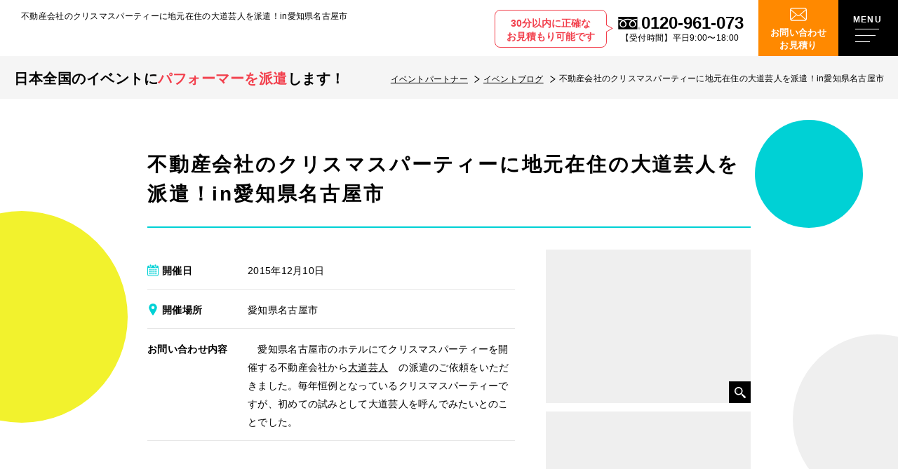

--- FILE ---
content_type: text/html; charset=UTF-8
request_url: https://www.event-partners.net/blog/p10468
body_size: 21500
content:
<!DOCTYPE html>
<html lang="ja">
<head>
  <!-- Google Tag Manager for HEAD section -->
  <!-- Optimized with WP Meteor v3.4.12 - https://wordpress.org/plugins/wp-meteor/ --><script data-wpmeteor-nooptimize="true" >var _wpmeteor={"exclude":true,"gdpr":true,"rdelay":2000,"preload":true,"elementor-animations":true,"elementor-pp":true,"v":"3.4.12","rest_url":"https:\/\/www.event-partners.net\/wp-json\/"};(()=>{try{new MutationObserver(function(){}),new Promise(function(){}),Object.assign({},{}),document.fonts.ready.then(function(){})}catch{s="wpmeteordisable=1",i=document.location.href,i.match(/[?&]wpmeteordisable/)||(o="",i.indexOf("?")==-1?i.indexOf("#")==-1?o=i+"?"+s:o=i.replace("#","?"+s+"#"):i.indexOf("#")==-1?o=i+"&"+s:o=i.replace("#","&"+s+"#"),document.location.href=o)}var s,i,o;})();

</script><script data-wpmeteor-nooptimize="true" >(()=>{var ze=()=>Math.round(performance.now())/1e3;var h="addEventListener",pe="removeEventListener",p="getAttribute",v="setAttribute",j="removeAttribute",G="hasAttribute",Gt="querySelector",V=Gt+"All",C="appendChild",Q="removeChild",ue="createElement",T="tagName",Ye="getOwnPropertyDescriptor",y="prototype",H="__lookupGetter__",fe="__lookupSetter__",E="DOMContentLoaded",f="load",Ee="error";var l=window,c=document,be=c.documentElement,je=()=>{},q=console.error;var Qe=!0,K=class{constructor(){this.known=[]}init(){let t,s,o=(r,a)=>{if(Qe&&r&&r.fn&&!r.__wpmeteor){let n=function(i){return c[h](E,u=>{i.call(c,r,u,"jQueryMock")}),this};this.known.push([r,r.fn.ready,r.fn.init.prototype.ready]),r.fn.ready=n,r.fn.init.prototype.ready=n,r.__wpmeteor=!0}return r};window.jQuery||window.$,Object.defineProperty(window,"jQuery",{get(){return t},set(r){t=o(r,"jQuery")}}),Object.defineProperty(window,"$",{get(){return s},set(r){s=o(r,"$")}})}unmock(){this.known.forEach(([t,s,o])=>{t.fn.ready=s,t.fn.init.prototype.ready=o}),Qe=!1}};var me="fpo:first-interaction",ge="fpo:replay-captured-events";var Ke="fpo:element-loaded",Te="fpo:images-loaded",k="fpo:the-end";var J="click",x=window,Je=x.addEventListener.bind(x),Xe=x.removeEventListener.bind(x),Ae="removeAttribute",he="getAttribute",Ct="setAttribute",Se=["touchstart","touchmove","touchend","touchcancel","keydown","wheel"],Ze=["mouseover","mouseout",J],Ut=["touchstart","touchend","touchcancel","mouseover","mouseout",J],N="data-wpmeteor-";var Ge="dispatchEvent",et=e=>{let t=new MouseEvent(J,{view:e.view,bubbles:!0,cancelable:!0});return Object.defineProperty(t,"target",{writable:!1,value:e.target}),t},Ce=class{static capture(){let t=!1,[,s,o]=`${window.Promise}`.split(/[\s[(){]+/s);if(x["__"+o+s])return;let r=[],a=n=>{if(n.target&&Ge in n.target){if(!n.isTrusted)return;if(n.cancelable&&!Se.includes(n.type))try{n.preventDefault()}catch{}n.stopImmediatePropagation(),n.type===J?r.push(et(n)):Ut.includes(n.type)&&r.push(n),n.target[Ct](N+n.type,!0),t||(t=!0,x[Ge](new CustomEvent(me)))}};x.addEventListener(ge,()=>{Ze.forEach(u=>Xe(u,a,{passive:!1,capture:!0})),Se.forEach(u=>Xe(u,a,{passive:!0,capture:!0}));let n;for(;n=r.shift();){var i=n.target;i[he](N+"touchstart")&&i[he](N+"touchend")&&!i[he](N+J)?(i[he](N+"touchmove")||r.push(et(n)),i[Ae](N+"touchstart"),i[Ae](N+"touchend")):i[Ae](N+n.type),i[Ge](n)}}),Ze.forEach(n=>Je(n,a,{passive:!1,capture:!0})),Se.forEach(n=>Je(n,a,{passive:!0,capture:!0}))}};var tt=Ce;var X=class{constructor(){this.l=[]}emit(t,s=null){this.l[t]&&this.l[t].forEach(o=>o(s))}on(t,s){this.l[t]||=[],this.l[t].push(s)}off(t,s){this.l[t]=(this.l[t]||[]).filter(o=>o!==s)}};var _=new X;var ve=c[ue]("span");ve[v]("id","elementor-device-mode");ve[v]("class","elementor-screen-only");var Bt=!1,rt=()=>(Bt||c.body[C](ve),getComputedStyle(ve,":after").content.replace(/"/g,""));var nt=e=>e[p]("class")||"",st=(e,t)=>e[v]("class",t),ot=()=>{l[h](f,function(){let e=rt(),t=Math.max(be.clientWidth||0,l.innerWidth||0),s=Math.max(be.clientHeight||0,l.innerHeight||0),o=["_animation_"+e,"animation_"+e,"_animation","_animation","animation"];Array.from(c[V](".elementor-invisible")).forEach(r=>{let a=r.getBoundingClientRect();if(a.top+l.scrollY<=s&&a.left+l.scrollX<t)try{let i=JSON.parse(r[p]("data-settings"));if(i.trigger_source)return;let u=i._animation_delay||i.animation_delay||0,d,D;for(var n=0;n<o.length;n++)if(i[o[n]]){D=o[n],d=i[D];break}if(d){let z=nt(r),Y=d==="none"?z:z+" animated "+d,At=setTimeout(()=>{st(r,Y.replace(/\belementor-invisible\b/,"")),o.forEach(St=>delete i[St]),r[v]("data-settings",JSON.stringify(i))},u);_.on("fi",()=>{clearTimeout(At),st(r,nt(r).replace(new RegExp("\b"+d+"\b"),""))})}}catch(i){console.error(i)}})})};var it="data-in-mega_smartmenus",ct=()=>{let e=c[ue]("div");e.innerHTML='<span class="sub-arrow --wp-meteor"><i class="fa" aria-hidden="true"></i></span>';let t=e.firstChild,s=o=>{let r=[];for(;o=o.previousElementSibling;)r.push(o);return r};c[h](E,function(){Array.from(c[V](".pp-advanced-menu ul")).forEach(o=>{if(o[p](it))return;(o[p]("class")||"").match(/\bmega-menu\b/)&&o[V]("ul").forEach(n=>{n[v](it,!0)});let r=s(o),a=r.filter(n=>n).filter(n=>n[T]==="A").pop();if(a||(a=r.map(n=>Array.from(n[V]("a"))).filter(n=>n).flat().pop()),a){let n=t.cloneNode(!0);a[C](n),new MutationObserver(u=>{u.forEach(({addedNodes:d})=>{d.forEach(D=>{if(D.nodeType===1&&D[T]==="SPAN")try{a[Q](n)}catch{}})})}).observe(a,{childList:!0})}})})};var w="readystatechange",S="message";var $="SCRIPT",m="data-wpmeteor-",b=Object.defineProperty,Pe=Object.defineProperties,O="javascript/blocked",Oe=/^\s*(application|text)\/javascript|module\s*$/i,gt="requestAnimationFrame",ht="requestIdleCallback",ce="setTimeout",Me="__dynamic",P=l.constructor.name+"::",ae=c.constructor.name+"::",vt=function(e,t){t=t||l;for(var s=0;s<this.length;s++)e.call(t,this[s],s,this)};"NodeList"in l&&!NodeList[y].forEach&&(NodeList[y].forEach=vt);"HTMLCollection"in l&&!HTMLCollection[y].forEach&&(HTMLCollection[y].forEach=vt);_wpmeteor["elementor-animations"]&&ot(),_wpmeteor["elementor-pp"]&&ct();var Z=[],ye=[],ee=[],se=!1,I=[],g={},Ie=!1,Nt=0,M=c.visibilityState==="visible"?l[gt]:l[ce],yt=l[ht]||M;c[h]("visibilitychange",()=>{M=c.visibilityState==="visible"?l[gt]:l[ce],yt=l[ht]||M});var U=l[ce],De,F=["src","type"],W=Object,te="definePropert";W[te+"y"]=(e,t,s)=>e===l&&["jQuery","onload"].indexOf(t)>=0||(e===c||e===c.body)&&["readyState","write","writeln","on"+w].indexOf(t)>=0?(["on"+w,"on"+f].indexOf(t)&&s.set&&(g["on"+w]=g["on"+w]||[],g["on"+w].push(s.set)),e):e instanceof HTMLScriptElement&&F.indexOf(t)>=0?(e[t+"Getters"]||(e[t+"Getters"]=[],e[t+"Setters"]=[],b(e,t,{set(o){e[t+"Setters"].forEach(r=>r.call(e,o))},get(){return e[t+"Getters"].slice(-1)[0]()}})),s.get&&e[t+"Getters"].push(s.get),s.set&&e[t+"Setters"].push(s.set),e):b(e,t,s);W[te+"ies"]=(e,t)=>{for(let s in t)W[te+"y"](e,s,t[s]);for(let s of Object.getOwnPropertySymbols(t))W[te+"y"](e,s,t[s]);return e};var Ve=EventTarget[y][h],Lt=EventTarget[y][pe],le=Ve.bind(c),Ot=Lt.bind(c),B=Ve.bind(l),Dt=Lt.bind(l),_t=Document[y].createElement,de=_t.bind(c),we=c.__proto__[H]("readyState").bind(c),at="loading";b(c,"readyState",{get(){return at},set(e){return at=e}});var lt=e=>I.filter(([t,,s],o)=>{if(!(e.indexOf(t.type)<0)){s||(s=t.target);try{let r=s.constructor.name+"::"+t.type;for(let a=0;a<g[r].length;a++)if(g[r][a]){let n=r+"::"+o+"::"+a;if(!Re[n])return!0}}catch{}}}).length,oe,Re={},ie=e=>{I.forEach(([t,s,o],r)=>{if(!(e.indexOf(t.type)<0)){o||(o=t.target);try{let a=o.constructor.name+"::"+t.type;if((g[a]||[]).length)for(let n=0;n<g[a].length;n++){let i=g[a][n];if(i){let u=a+"::"+r+"::"+n;if(!Re[u]){Re[u]=!0,c.readyState=s,oe=a;try{Nt++,!i[y]||i[y].constructor===i?i.bind(o)(t):i(t)}catch(d){q(d,i)}oe=null}}}}catch(a){q(a)}}})};le(E,e=>{I.push([new e.constructor(E,e),we(),c])});le(w,e=>{I.push([new e.constructor(w,e),we(),c])});B(E,e=>{I.push([new e.constructor(E,e),we(),l])});B(f,e=>{Ie=!0,I.push([new e.constructor(f,e),we(),l]),R||ie([E,w,S,f])});var wt=e=>{I.push([e,c.readyState,l])},Rt=l[H]("onmessage"),kt=l[fe]("onmessage"),xt=()=>{Dt(S,wt),(g[P+"message"]||[]).forEach(e=>{B(S,e)}),b(l,"onmessage",{get:Rt,set:kt})};B(S,wt);var bt=new K;bt.init();var He=()=>{!R&&!se&&(R=!0,c.readyState="loading",M(Fe),M(A)),Ie||B(f,()=>{He()})};B(me,()=>{He()});_.on(Te,()=>{He()});_wpmeteor.rdelay>=0&&tt.capture();var re=[-1],Ue=e=>{re=re.filter(t=>t!==e.target),re.length||U(_.emit.bind(_,k))};var R=!1,A=()=>{let e=Z.shift();if(e)e[p](m+"src")?e[G]("async")||e[Me]?(e.isConnected&&(re.push(e),setTimeout(Ue,1e3,{target:e})),Be(e,Ue),U(A)):Be(e,U.bind(null,A)):(e.origtype==O&&Be(e),U(A));else if(ye.length)Z.push(...ye),ye.length=0,U(A);else if(lt([E,w,S]))ie([E,w,S]),U(A);else if(Ie)if(lt([f,S]))ie([f,S]),U(A);else if(re.length>1)yt(A);else if(ee.length)Z.push(...ee),ee.length=0,U(A);else{if(l.RocketLazyLoadScripts)try{RocketLazyLoadScripts.run()}catch(t){q(t)}c.readyState="complete",xt(),bt.unmock(),R=!1,se=!0,l[ce](()=>Ue({target:-1}))}else R=!1},Pt=e=>{let t=de($),s=e.attributes;for(var o=s.length-1;o>=0;o--)s[o].name.startsWith(m)||t[v](s[o].name,s[o].value);let r=e[p](m+"type");r?t.type=r:t.type="text/javascript",(e.textContent||"").match(/^\s*class RocketLazyLoadScripts/)?t.textContent=e.textContent.replace(/^\s*class\s*RocketLazyLoadScripts/,"window.RocketLazyLoadScripts=class").replace("RocketLazyLoadScripts.run();",""):t.textContent=e.textContent;for(let a of["onload","onerror","onreadystatechange"])e[a]&&(t[a]=e[a]);return t},Be=(e,t)=>{let s=e[p](m+"src");if(s){let o=Ve.bind(e);e.isConnected&&t&&(o(f,t),o(Ee,t)),e.origtype=e[p](m+"type")||"text/javascript",e.origsrc=s,(!e.isConnected||e[G]("nomodule")||e.type&&!Oe.test(e.type))&&t&&t(new Event(f,{target:e}))}else e.origtype===O?(e.origtype=e[p](m+"type")||"text/javascript",e[j]("integrity"),e.textContent=e.textContent+`
`):t&&t(new Event(f,{target:e}))},qe=(e,t)=>{let s=(g[e]||[]).indexOf(t);if(s>=0)return g[e][s]=void 0,!0},dt=(e,t,...s)=>{if("HTMLDocument::"+E==oe&&e===E&&!t.toString().match(/jQueryMock/)){_.on(k,c[h].bind(c,e,t,...s));return}if(t&&(e===E||e===w)){let o=ae+e;g[o]=g[o]||[],g[o].push(t),se&&ie([e]);return}return le(e,t,...s)},pt=(e,t,...s)=>{if(e===E){let o=ae+e;qe(o,t)}return Ot(e,t,...s)};Pe(c,{[h]:{get(){return dt},set(){return dt}},[pe]:{get(){return pt},set(){return pt}}});var ne=c.createDocumentFragment(),Fe=()=>{ne.hasChildNodes()&&(c.head[C](ne),ne=c.createDocumentFragment())},ut={},Le=e=>{if(e)try{let t=new URL(e,c.location.href),s=t.origin;if(s&&!ut[s]&&c.location.host!==t.host){let o=de("link");o.rel="preconnect",o.href=s,ne[C](o),ut[s]=!0,R&&M(Fe)}}catch{}},_e={},Mt=(e,t,s,o)=>{let r=de("link");r.rel=t?"modulepre"+f:"pre"+f,r.as="script",s&&r[v]("crossorigin",s),o&&r[v]("integrity",o);try{e=new URL(e,c.location.href).href}catch{}r.href=e,ne[C](r),_e[e]=!0,R&&M(Fe)},ke=function(...e){let t=de(...e);if(!e||e[0].toUpperCase()!==$||!R)return t;let s=t[v].bind(t),o=t[p].bind(t),r=t[G].bind(t),a=t[H]("attributes").bind(t);return F.forEach(n=>{let i=t[H](n).bind(t),u=t[fe](n).bind(t);W[te+"y"](t,n,{set(d){return n==="type"&&d&&!Oe.test(d)?t[v](n,d):((n==="src"&&d||n==="type"&&d&&t.origsrc)&&s("type",O),d?t[v](m+n,d):t[j](m+n))},get(){let d=t[p](m+n);if(n==="src")try{return new URL(d,c.location.href).href}catch{}return d}}),b(t,"orig"+n,{set(d){return u(d)},get(){return i()}})}),t[v]=function(n,i){if(F.includes(n))return n==="type"&&i&&!Oe.test(i)?s(n,i):((n==="src"&&i||n==="type"&&i&&t.origsrc)&&s("type",O),i?s(m+n,i):t[j](m+n));s(n,i)},t[p]=function(n){let i=F.indexOf(n)>=0?o(m+n):o(n);if(n==="src")try{return new URL(i,c.location.href).href}catch{}return i},t[G]=function(n){return F.indexOf(n)>=0?r(m+n):r(n)},b(t,"attributes",{get(){return[...a()].filter(i=>i.name!=="type").map(i=>({name:i.name.match(new RegExp(m))?i.name.replace(m,""):i.name,value:i.value}))}}),t[Me]=!0,t};Object.defineProperty(Document[y],"createElement",{set(e){e!==ke&&(De=e)},get(){return De||ke}});var Ne=new Set,We=new MutationObserver(e=>{e.forEach(({removedNodes:t,addedNodes:s,target:o})=>{t.forEach(r=>{r.nodeType===1&&$===r[T]&&"origtype"in r&&Ne.delete(r)}),s.forEach(r=>{if(r.nodeType===1)if($===r[T]){if("origtype"in r){if(r.origtype!==O)return}else if(r[p]("type")!==O)return;"origtype"in r||F.forEach(n=>{let i=r[H](n).bind(r),u=r[fe](n).bind(r);b(r,"orig"+n,{set(d){return u(d)},get(){return i()}})});let a=r[p](m+"src");Ne.has(r)&&q("Inserted twice",r),r.parentNode?(Ne.add(r),(a||"").match(/\/gtm.js\?/)||r[G]("async")||r[Me]?(ee.push(r),Le(a)):r[G]("defer")?(ye.push(r),Le(a)):(a&&!r[G]("nomodule")&&!_e[a]&&(je(ze(),"pre preload",Z.length),Mt(a,r[p](m+"type")=="module",r[G]("crossorigin")&&r[p]("crossorigin"),r[p]("integrity"))),Z.push(r))):(r[h](f,n=>n.target.parentNode[Q](n.target)),r[h](Ee,n=>n.target.parentNode[Q](n.target)),o[C](r))}else r[T]==="LINK"&&r[p]("as")==="script"&&(_e[r[p]("href")]=!0)})})}),Tt={childList:!0,subtree:!0};We.observe(c.documentElement,Tt);var It=HTMLElement[y].attachShadow;HTMLElement[y].attachShadow=function(e){let t=It.call(this,e);return e.mode==="open"&&We.observe(t,Tt),t};(()=>{let e=W[Ye](HTMLIFrameElement[y],"src");b(HTMLIFrameElement[y],"src",{get(){return this.dataset.fpoSrc?this.dataset.fpoSrc:e.get.call(this)},set(t){delete this.dataset.fpoSrc,e.set.call(this,t)}})})();_.on(k,()=>{(!De||De===ke)&&(Document[y].createElement=_t,We.disconnect()),dispatchEvent(new CustomEvent(ge)),dispatchEvent(new CustomEvent(k))});var xe=e=>{let t,s;!c.currentScript||!c.currentScript.parentNode?(t=c.body,s=t.lastChild):(s=c.currentScript,t=s.parentNode);try{let o=de("div");o.innerHTML=e,Array.from(o.childNodes).forEach(r=>{r.nodeName===$?t.insertBefore(Pt(r),s):t.insertBefore(r,s)})}catch(o){q(o)}},ft=e=>xe(e+`
`);Pe(c,{write:{get(){return xe},set(e){return xe=e}},writeln:{get(){return ft},set(e){return ft=e}}});var Et=(e,t,...s)=>{if(P+E==oe&&e===E&&!t.toString().match(/jQueryMock/)){_.on(k,l[h].bind(l,e,t,...s));return}if(P+f==oe&&e===f){_.on(k,l[h].bind(l,e,t,...s));return}if(t&&(e===f||e===E||e===S&&!se)){let o=e===E?ae+e:P+e;g[o]=g[o]||[],g[o].push(t),se&&ie([e]);return}return B(e,t,...s)},mt=(e,t,...s)=>{if(e===f){let o=e===E?ae+e:P+e;qe(o,t)}return Dt(e,t,...s)};Pe(l,{[h]:{get(){return Et},set(){return Et}},[pe]:{get(){return mt},set(){return mt}}});var $e=e=>{let t;return{get(){return t},set(s){return t&&qe(e,s),g[e]=g[e]||[],g[e].push(s),t=s}}};B(Ke,e=>{let{target:t,event:s}=e.detail,o=t===l?c.body:t,r=o[p](m+"on"+s.type);o[j](m+"on"+s.type);try{let a=new Function("event",r);t===l?l[h](f,a.bind(t,s)):a.call(t,s)}catch(a){console.err(a)}});{let e=$e(P+f);b(l,"onload",e),le(E,()=>{b(c.body,"onload",e)})}b(c,"onreadystatechange",$e(ae+w));b(l,"onmessage",$e(P+S));(()=>{let e=l.innerHeight,t=l.innerWidth,s=r=>{let n={"4g":1250,"3g":2500,"2g":2500}[(navigator.connection||{}).effectiveType]||0,i=r.getBoundingClientRect(),u={top:-1*e-n,left:-1*t-n,bottom:e+n,right:t+n};return!(i.left>=u.right||i.right<=u.left||i.top>=u.bottom||i.bottom<=u.top)},o=(r=!0)=>{let a=1,n=-1,i={},u=()=>{n++,--a||l[ce](_.emit.bind(_,Te),_wpmeteor.rdelay)};Array.from(c.getElementsByTagName("*")).forEach(d=>{let D,z,Y;if(d[T]==="IMG"){let L=d.currentSrc||d.src;L&&!i[L]&&!L.match(/^data:/i)&&((d.loading||"").toLowerCase()!=="lazy"||s(d))&&(D=L)}else if(d[T]===$)Le(d[p](m+"src"));else if(d[T]==="LINK"&&d[p]("as")==="script"&&["pre"+f,"modulepre"+f].indexOf(d[p]("rel"))>=0)_e[d[p]("href")]=!0;else if((z=l.getComputedStyle(d))&&(Y=(z.backgroundImage||"").match(/^url\s*\((.*?)\)/i))&&(Y||[]).length){let L=Y[0].slice(4,-1).replace(/"/g,"");!i[L]&&!L.match(/^data:/i)&&(D=L)}if(D){i[D]=!0;let L=new Image;r&&(a++,L[h](f,u),L[h](Ee,u)),L.src=D}}),c.fonts.ready.then(()=>{u()})};_wpmeteor.rdelay===0?le(E,o):B(f,o)})();})();
//1.0.40

</script><script  type="javascript/blocked" data-wpmeteor-type="text/javascript" >(function(w,d,s,l,i){w[l]=w[l]||[];w[l].push({'gtm.start':
  new Date().getTime(),event:'gtm.js'});var f=d.getElementsByTagName(s)[0],
  j=d.createElement(s),dl=l!='dataLayer'?'&l='+l:'';j.async=true;j.src=
  'https://www.googletagmanager.com/gtm.js?id='+i+dl;f.parentNode.insertBefore(j,f);
  })(window,document,'script','dataLayer','GTM-MGKD4FP');</script>
  <!-- End Google Tag Manager -->
<meta charset="utf-8">
<meta name="format-detection" content="telephone=no">
<meta http-equiv="X-UA-Compatible" content="IE=edge">
<meta name="viewport" content="width=device-width, initial-scale=1, maximum-scale=1, user-scalable=0"><script  type="javascript/blocked" data-wpmeteor-type="text/javascript"  data-wpmeteor-src="https://www.event-partners.net/assets/js/ipad.min.js"></script>
<script  type="javascript/blocked" data-wpmeteor-type="text/javascript" >
if(isIpad()) document.querySelectorAll('meta[name="viewport"]')[0].setAttribute("content", "width=1024, shrink-to-fit=no");
</script>

<title>不動産会社のクリスマスパーティーに地元在住の大道芸人を派遣！in愛知県名古屋市 ｜ イベントパートナー</title>
<meta name="description" content="　愛知県名古屋市のホテルにてクリスマスパーティーを開催する不動産会社から大道芸人の派遣のご依頼をいただきました。毎年恒例となっているクリスマスパーティーですが、初めての試みとして大道芸人を呼んでみたいとのことでした。">

<!--facebook-->
<meta property="og:title" content="不動産会社のクリスマスパーティーに地元在住の大道芸人を派遣！in愛知県名古屋市 ｜ イベントパートナー">
<meta property="og:type" content="website">
<meta property="og:url" content="https://www.event-partners.net/blog/p10468">
<meta property="og:image" content="https://www.event-partners.net/wp/wp-content/uploads/2023/05/daidougei_christmas_event008.jpg">
<meta property="og:site_name" content="イベントパートナー">
<meta property="og:description" content="　愛知県名古屋市のホテルにてクリスマスパーティーを開催する不動産会社から大道芸人の派遣のご依頼をいただきました。毎年恒例となっているクリスマスパーティーですが、初めての試みとして大道芸人を呼んでみたいとのことでした。">
<meta property="fb:app_id" content="">
<!--/facebook-->

<!-- Twitter -->
<meta name="twitter:card" content="summary_large_image">
<meta name="twitter:url" content="https://www.event-partners.net/blog/p10468">
<meta name="twitter:title" content="不動産会社のクリスマスパーティーに地元在住の大道芸人を派遣！in愛知県名古屋市 ｜ イベントパートナー">
<meta name="twitter:description" content="　愛知県名古屋市のホテルにてクリスマスパーティーを開催する不動産会社から大道芸人の派遣のご依頼をいただきました。毎年恒例となっているクリスマスパーティーですが、初めての試みとして大道芸人を呼んでみたいとのことでした。">
<meta name="twitter:image" content="https://www.event-partners.net/wp/wp-content/uploads/2023/05/daidougei_christmas_event008.jpg">
<meta name="twitter:site" content="イベントパートナー">
<meta name="twitter:creator" content="イベントパートナー">
<!-- /Twitter -->

<!--css-->
<link href="https://www.event-partners.net/assets/css/style.min.css" rel="stylesheet" media="all">
<link href="https://www.event-partners.net/assets/css/custom.css" rel="stylesheet" media="all">
<!--/css-->

<!-- Favicons, uncomment out when you get the project's favicon -->
<link rel="icon" href="https://www.event-partners.net/assets/img/common/icon/favicon.ico" type="image/vnd.microsoft.icon">

<!-- font -->
<script  type="javascript/blocked" data-wpmeteor-type="text/javascript"  data-wpmeteor-src="//webfonts.xserver.jp/js/xserver.js"></script>

<meta name='robots' content='max-image-preview:large' />
<style type="text/css">.broken_link, a.broken_link {
	text-decoration: line-through;
}</style>
<script  type="javascript/blocked" data-wpmeteor-type="text/javascript" >
  var app_assets = "https://www.event-partners.net/assets/";
  var contact_string = "?txt=%25E4%25BC%25BC%25E9%25A1%2594%25E7%25B5%25B5%25E5%25B8%25AB%25E3%2581%25AE%25E8%25A6%258B%25E7%25A9%258D%25E5%25B8%258C%25E6%259C%259B%26%3Fid%3Dcontact";

</script>
<link rel="stylesheet" href="https://www.event-partners.net/assets/css/lib/fancybox.min.css">
<link rel="stylesheet" href="https://www.event-partners.net/assets/css/page/blog.min.css">
</head>
<body id="blog" class="blog blog_detail">

<!-- Google Tag Manager (noscript) for BODY section -->
<noscript><iframe src="https://www.googletagmanager.com/ns.html?id=GTM-MGKD4FP"
height="0" width="0" style="display:none;visibility:hidden"></iframe></noscript>
<!-- End Google Tag Manager (noscript) -->
<header class="header">
  <div class="header__inner">
    <div class="header__logo">
      <h1 class="ttl">
        不動産会社のクリスマスパーティーに地元在住の大道芸人を派遣！in愛知県名古屋市      </h1>
      <a href="https://www.event-partners.net/" class="logo">
                    <img class="lazy" data-src="https://www.event-partners.net/assets/img/common/logo.svg" alt="イベントパートナー">
        
      </a>
    </div>
    <div class="header__menu">
      <div class="btn-tel">
  <p class="mess">30分以内に正確な<br>お見積もり可能です</p>
  <a href="tel:0120-961-073">
    <p class="num">0120-961-073</p>
    <p class="time">【受付時間】平日9:00〜18:00</p>
  </a>
</div>
<a href="/contact/" class="btn-mail c-txt-contact">お問い合わせ<br>お見積り</a>      <div class="hamburger" id="open_menu">
        <div class="line"></div>
      </div>
    </div>
  </div>
  <div class="header__menu_inner">
    <div class="box_white">
      <span class="circle cyan sp"></span>
      <span class="circle blue sp"></span>
      <span class="circle yellow sp"></span>
      <div class="wcm">
        <ul class="lst01">
  <li>
    <a href="/performer/" class="lst01__inner">
      <div class="icon"><img class="lazy" data-src="/assets/img/common/header/ico_01.svg" alt=""></div>
      <div class="ttl">パフォーマーを探す</div>
    </a>
  </li>
  <li>
    <a href="/about/" class="lst01__inner">
      <div class="icon"><img class="lazy" data-src="/assets/img/common/header/ico_02.svg" alt=""></div>
      <div class="ttl">選ばれる理由</div>
    </a>
  </li>
  <li>
    <a href="/service/" class="lst01__inner">
      <div class="icon"><img class="lazy" data-src="/assets/img/common/header/ico_03.svg" alt=""></div>
      <div class="ttl">サービスの流れ</div>
    </a>
  </li>
  <li>
    <a href="/price/" class="lst01__inner">
      <div class="icon"><img class="lazy" data-src="/assets/img/common/header/ico_04.svg" alt=""></div>
      <div class="ttl">料金のご案内</div>
    </a>
  </li>
  <li>
    <a href="/faq/" class="lst01__inner">
      <div class="icon"><img class="lazy" data-src="/assets/img/common/header/ico_05.svg" alt=""></div>
      <div class="ttl">よくある質問</div>
    </a>
  </li>
</ul>
<ul class="lst02">
  <li>
    <a href="/blog/" class="lst02__inner"><span>イベントブログ</span></a>
  </li>
  <li>
    <a href="/trivia/" class="lst02__inner"><span>業界豆知識</span></a>
  </li>
  <li>
    <a href="/company/" class="lst02__inner"><span>会社概要</span></a>
  </li>
  <li>
    <a href="/plan/kids/" class="lst02__inner"><span>子ども会パック</span></a>
  </li>
  <li>
    <a href="/recruit/" class="lst02__inner"><span>パフォーマー募集</span></a>
  </li>
  <li>
    <a href="/att/" class="lst02__inner"><span>イベント準備の<br class="sp">注意点</span></a>
  </li>
</ul>      </div>
    </div>
    <div class="box_grey">
      <div class="wcm">
        <div class="box_grey__ttl">イベントジャンル</div>
        <ul class="fixed_category">
                    <li>
            <a href="https://www.event-partners.net/performer/daidougei" class="fixed_category__inner red">
              <div class="img">
                <span class="thumb abs" style="background-image: url(https://www.event-partners.net/wp/wp-content/uploads/2022/08/02f8a75153f805effb847af6e94ec451.png)"></span>
              </div>
              <div class="ttl">
                <span class="ttl__en">DAIDOUGEI</span>
                <span class="ttl__jp">大道芸総合</span>
              </div>
            </a>
          </li>
                    <li>
            <a href="https://www.event-partners.net/performer/nigaoe" class="fixed_category__inner cyan">
              <div class="img">
                <span class="thumb abs" style="background-image: url(https://www.event-partners.net/wp/wp-content/uploads/2022/09/nigaoe-1.png)"></span>
              </div>
              <div class="ttl">
                <span class="ttl__en">PORTRAIT PAINTER</span>
                <span class="ttl__jp">似顔絵総合</span>
              </div>
            </a>
          </li>
                    <li>
            <a href="https://www.event-partners.net/performer/magic" class="fixed_category__inner yellow">
              <div class="img">
                <span class="thumb abs" style="background-image: url(https://www.event-partners.net/wp/wp-content/uploads/2023/01/7c348ceb70e174fbcf9a1134cb367256.png)"></span>
              </div>
              <div class="ttl">
                <span class="ttl__en">MAGIC</span>
                <span class="ttl__jp">マジシャン</span>
              </div>
            </a>
          </li>
                    <li>
            <a href="https://www.event-partners.net/performer/food" class="fixed_category__inner yellow">
              <div class="img">
                <span class="thumb abs" style="background-image: url(https://www.event-partners.net/wp/wp-content/uploads/2022/09/food.png)"></span>
              </div>
              <div class="ttl">
                <span class="ttl__en">FOOD</span>
                <span class="ttl__jp">食品移動販売</span>
              </div>
            </a>
          </li>
                  </ul>
                <ul class="other_category">
                    <li>
            <a href="https://www.event-partners.net/performer/wagei" class="other_category__inner">
                              <img class="lazy" data-src="https://www.event-partners.net/wp/wp-content/uploads/2022/10/763dd02bd33a4e91d632b841505c6e66.png" alt="">
                            <div class="ttl">和楽器・伝統芸能</div>
            </a>
          </li>
                    <li>
            <a href="https://www.event-partners.net/performer/owarai" class="other_category__inner">
                              <img class="lazy" data-src="https://www.event-partners.net/wp/wp-content/uploads/2022/10/0667015e21b3aee5c2775a727bcc16de.png" alt="">
                            <div class="ttl">お笑い芸人</div>
            </a>
          </li>
                    <li>
            <a href="https://www.event-partners.net/performer/monomane" class="other_category__inner">
                              <img class="lazy" data-src="https://www.event-partners.net/wp/wp-content/uploads/2023/01/335c69eb33bd7baeb2ddbe89c10ccf4f.png" alt="">
                            <div class="ttl">ものまねタレント</div>
            </a>
          </li>
                    <li>
            <a href="https://www.event-partners.net/performer/face" class="other_category__inner">
                              <img class="lazy" data-src="https://www.event-partners.net/wp/wp-content/uploads/2022/10/efd21b5252813f0b2aa2abfc69dbc04b.png" alt="">
                            <div class="ttl">フェイスペイント</div>
            </a>
          </li>
                    <li>
            <a href="https://www.event-partners.net/performer/china" class="other_category__inner">
                              <img class="lazy" data-src="https://www.event-partners.net/wp/wp-content/uploads/2022/10/522920ac5ef99a081fe4b91522b84c52.png" alt="">
                            <div class="ttl">中国雑技（上海雑技）</div>
            </a>
          </li>
                    <li>
            <a href="https://www.event-partners.net/performer/heroshow" class="other_category__inner">
                              <img class="lazy" data-src="https://www.event-partners.net/wp/wp-content/uploads/2022/10/b3ed438a66c5a146b9da413bf2505c7e.png" alt="">
                            <div class="ttl">ヒーローショー・キャラクターショー</div>
            </a>
          </li>
                    <li>
            <a href="https://www.event-partners.net/performer/fuwafuwa" class="other_category__inner">
                              <img class="lazy" data-src="https://www.event-partners.net/wp/wp-content/uploads/2022/10/a969a7fd56bd55a1d537aac9f932378d.png" alt="">
                            <div class="ttl">ふわふわレンタル</div>
            </a>
          </li>
                    <li>
            <a href="https://www.event-partners.net/performer/mc" class="other_category__inner">
                              <img class="lazy" data-src="https://www.event-partners.net/wp/wp-content/uploads/2022/10/b2ffa31406e42066e7bc2721b643d8b0.png" alt="">
                            <div class="ttl">司会・MC</div>
            </a>
          </li>
                    <li>
            <a href="https://www.event-partners.net/performer/fortuneteller" class="other_category__inner">
                              <img class="lazy" data-src="https://www.event-partners.net/wp/wp-content/uploads/2022/10/265e0ab64f3dbf06614390c911277276.png" alt="">
                            <div class="ttl">占い師</div>
            </a>
          </li>
                    <li>
            <a href="https://www.event-partners.net/performer/biyou" class="other_category__inner">
                              <img class="lazy" data-src="https://www.event-partners.net/wp/wp-content/uploads/2022/10/2be2629c9f4cef9a97b37e505485d51c.png" alt="">
                            <div class="ttl">ヘアー・着付け・ネイル</div>
            </a>
          </li>
                    <li>
            <a href="https://www.event-partners.net/performer/exp" class="other_category__inner">
                              <img class="lazy" data-src="https://www.event-partners.net/wp/wp-content/uploads/2022/10/a18763954c1cb4d211621db9b76f4b23.png" alt="">
                            <div class="ttl">体験教室パック</div>
            </a>
          </li>
                    <li>
            <a href="https://www.event-partners.net/performer/musician" class="other_category__inner">
                              <img class="lazy" data-src="https://www.event-partners.net/wp/wp-content/uploads/2022/10/9c48560a67ae87d447fe77efa92774e8.png" alt="">
                            <div class="ttl">ミュージシャン</div>
            </a>
          </li>
                  </ul>
              </div>
    </div>
    <div class="box_addition sp">
  <ul class="lst03">
    <li><a href="/rule/men/">免責事項</a></li>
    <li><a href="/rule/pri/">プライバシーポリシー</a></li>
  </ul>
</div>
<div class="box_contact sp">
  <ul class="list">
    <li>
      <span class="sub">お電話でのお問い合わせ</span>
      <a href="tel:0120961073" class="btn-white">
        <strong>0120-961-073</strong>
        <span>受付時間 / 平日 9:00〜18:00</span>
        <em class="sp">タップすると電話がかかります</em>
      </a>
    </li>
    <li>
      <span class="sub">WEBからのお問い合わせ・お見積り</span>
      <a href="/contact/" class="btn-orange c-txt-contact">
        <strong>お問い合わせ・お見積り</strong>
      </a>
      <a href="/line/" class="btn-green sp">
        <strong>LINEクリック見積り</strong>
      </a>
    </li>
  </ul>
</div>
    <div class="close_sp sp" id="close_menu">
      <span>CLOSE</span>
    </div>
  </div>
</header><main id="wrap">
  <div class="breadcrumb">
    <div class="inner">
      <div class="ttl">日本全国のイベントに<em>パフォーマーを派遣</em>します！</div>
      <ul>
        <li><a href="https://www.event-partners.net/">イベントパートナー</a></li>
        <li><a href="https://www.event-partners.net/blog/">イベントブログ</a></li>
        <li><span>不動産会社のクリスマスパーティーに地元在住の大道芸人を派遣！in愛知県名古屋市</span></li>
      </ul>
    </div>
  </div>
  <div class="blog_detail__frame">
    <span class="ico pc ico_cyan"></span>
    <span class="ico pc ico_yellow"></span>
    <span class="ico pc ico_gray"></span>
    <div class="inner blog_detail__inner">
      <h2 class="blog_detail__title">不動産会社のクリスマスパーティーに地元在住の大道芸人を派遣！in愛知県名古屋市</h2>
      <div class="blog_detail__info ">
                <div class="img">
                    <a class="lnk_modal" href="javascript:;" data-fancybox data-src="#main_modal" data-img="https://www.event-partners.net/wp/wp-content/uploads/2023/05/daidougei_christmas_event008.jpg" data-text="愛知県名古屋市で開催された不動産会社のクリスマスパーティーの余興に派遣した大道芸人">
            <img class="lazy" src="[data-uri]" data-src="https://www.event-partners.net/wp/wp-content/uploads/2023/05/daidougei_christmas_event008.jpg" alt="大道芸人">
          </a>
                    <a class="lnk_modal" href="javascript:;" data-fancybox data-src="#main_modal" data-img="https://www.event-partners.net/wp/wp-content/uploads/2023/05/daidougei_christmas_event009.jpg" data-text="観客の男性社員さんにお手伝いいただき、一輪車パフォーマンスをする大道芸人">
            <img class="lazy" src="[data-uri]" data-src="https://www.event-partners.net/wp/wp-content/uploads/2023/05/daidougei_christmas_event009.jpg" alt="大道芸人">
          </a>
                  </div>
                <ul class="txt">
                    <li>
            <h3 class="lb date">開催日</h3>
            <div class="ct">2015年12月10日</div>
          </li>
                              <li>
            <h3 class="lb location">開催場所</h3>
            <div class="ct">愛知県名古屋市</div>
          </li>
                                        <li>
            <h3 class="lb nopd">お問い合わせ内容</h3>
            <div class="ct">　愛知県名古屋市のホテルにてクリスマスパーティーを開催する不動産会社から<a href="https://www.event-partners.net/dai/chubu.html">大道芸人</a>の派遣のご依頼をいただきました。毎年恒例となっているクリスマスパーティーですが、初めての試みとして大道芸人を呼んでみたいとのことでした。</div>
          </li>
                  </ul>
      </div>
            <a class="blog_detail__btncontact" href="https://www.event-partners.net/contact/?txt=似顔絵師の見積希望&?id=contact">
                <span>このパフォーマーをイベントに呼ぼう！</span>
      </a>
                  <div class="blog_detail__btntop">
                <a class="c-btn" href="https://www.event-partners.net/dai/chubu.html"><span>愛知県など中部・東海地方のイベントにオススメの大道芸人出張派遣ページ</span></a>
              </div>
                  <div class="blog_detail__content">
                <div class="blog_detail__content--row no_img">
          <h3 class="title">大道芸人の紹介</h3>
          <div class="content clearfix">
                        <div class="txt">　ご当地・愛知県を拠点に活動している大道芸人を派遣しました。ジャグリングをメインにバルーンアートやパントマイム、一輪車など多彩なパフォーマンスとラジオのパーソナリティもこなしてしまう軽快な話術で繰り広げるショーは子どもからお年寄りまでお楽しみいただけます。近年では獅子舞など和風なパフォーマンスもレパートリーに加え、さらに楽しめるショーを展開しています。</div>
          </div>
        </div>
                <div class="blog_detail__content--row no_img">
          <h3 class="title">会場の様子</h3>
          <div class="content clearfix">
                        <div class="txt">　名古屋市内でもの有数の繁華街の一つ・中区錦にあるホテルでこのクリスマスパーティーは開催されました。出席者は約120名ほどで、20代～60代まで幅広い年齢層でした。クリスマスパーティーでは余興と呼べるものは大道芸人のショー以外にはありませんでしたが、功労者表彰やビンゴ大会などが予定されていました。</div>
          </div>
        </div>
                <div class="blog_detail__content--row no_img">
          <h3 class="title">ショーの様子</h3>
          <div class="content clearfix">
                        <div class="txt">　クリスマスパーティーは午後6時半ごろにスタート。開会の挨拶の後に功労者表彰が行われ、大道芸人のパフォーマンスショーはその後にプログラムされていました。</div>
          </div>
        </div>
                <div class="blog_detail__content--row no_img">
          <h3 class="title">総評</h3>
          <div class="content clearfix">
                        <div class="txt">　大道芸は初めてということで開始前の担当者さんは期待と不安が入り混じった様子でした。しかし、終わってみれば期待以上だったようで上記のコメントの通り大変喜んでくださいました。我々としてご期待に応えられ、本当によかったです。</div>
          </div>
        </div>
              </div>
                  <ul class="blog_detail__btnbot">
                <li><a class="c-btn" href="https://www.event-partners.net/blog/tag/%E6%84%9B%E7%9F%A5%E7%9C%8C"><span>過去に愛知県で開催されたイベント</span></a></li>
                <li><a class="c-btn" href="https://www.event-partners.net/blog/tag/%E3%82%AF%E3%83%AA%E3%82%B9%E3%83%9E%E3%82%B9"><span>過去にクリスマス関連のイベントにパフォーマーを派遣したレポート</span></a></li>
              </ul>
            <div class="blog_detail__est">
        <div class="blog_detail__est--inner">
          <span class="blog_detail__est--subtitle">Estimate</span>
          <h3 class="blog_detail__est--title"><small>イベントパートナーは<em>あなたを</em></small>お待たせしません！</h3>
          <a class="c-btn btn_orange" href="https://www.event-partners.net/contact/"><span>無料見積もりはこちら</span></a>
          <div class="blog_detail__est--note">
            <span><em>30</em>分以内</span>
            <span><small>の見積もり提出で</small>どこよりも早い！</span>
          </div>
        </div>
      </div>
    </div>
  </div>
    <div class="blog_detail__tax">
    <div class="wcm blog_detail__tax--inner">
      <div class="blog_detail__tax--frame">
                <div class="row tag">
          <div class="lb">キーワード<span>：</span></div>
          <div class="ct">
                        <a href="https://www.event-partners.net/blog/tag/%e3%83%9e%e3%83%ab%e3%83%81%e3%83%91%e3%83%95%e3%82%a9%e3%83%bc%e3%83%9e%e3%83%bc/">#マルチパフォーマー</a>
                        <a href="https://www.event-partners.net/blog/tag/%e6%84%9b%e7%9f%a5%e7%9c%8c/">#愛知県</a>
                        <a href="https://www.event-partners.net/blog/tag/%e3%82%a2%e3%83%88%e3%83%a9%e3%82%af%e3%82%b7%e3%83%a7%e3%83%b3/">#アトラクション</a>
                        <a href="https://www.event-partners.net/blog/tag/%e5%90%8d%e5%8f%a4%e5%b1%8b%e5%b8%82/">#名古屋市</a>
                        <a href="https://www.event-partners.net/blog/tag/%e3%83%91%e3%83%bc%e3%83%86%e3%82%a3%e3%83%bc/">#パーティー</a>
                        <a href="https://www.event-partners.net/blog/tag/%e3%82%af%e3%83%aa%e3%82%b9%e3%83%9e%e3%82%b9/">#クリスマス</a>
                        <a href="https://www.event-partners.net/blog/tag/%e3%83%9b%e3%83%86%e3%83%ab/">#ホテル</a>
                        <a href="https://www.event-partners.net/blog/tag/%e4%bd%99%e8%88%88/">#余興</a>
                      </div>
        </div>
                        <div class="row cat">
          <div class="lb">カテゴリ<span>：</span></div>
          <div class="ct">
                        <a href="https://www.event-partners.net/blog/xmas/">クリスマス会</a>
                        <a href="https://www.event-partners.net/blog/%e5%a4%a7%e9%81%93%e8%8a%b8%e4%ba%ba%e3%81%ae%e6%b4%be%e9%81%a3/">大道芸人の派遣</a>
                      </div>
        </div>
              </div>
    </div>
  </div>
      <div class="blog_detail__nav">
    <div class="inner blog_detail__nav--inner">
      <div class="blog_detail__nav--prev">
                <a href="https://www.event-partners.net/blog/p10469">
          <div class="img">
            <span class="thumb lazy abs" data-bg="https://www.event-partners.net/wp/wp-content/uploads/2023/05/nigaoe_event1168.jpg"></span>
          </div>
          <p class="title"><span>医療系の学会の懇親会会場に似顔絵師が出張！in東京都新宿区</span></p>
        </a>
              </div>
      <div class="blog_detail__nav--next">
                <a href="https://www.event-partners.net/blog/p10467">
          <div class="img">
            <span class="thumb lazy abs" data-bg="https://www.event-partners.net/wp/wp-content/uploads/2022/07/magician_hamack_stage025.jpg"></span>
          </div>
          <p class="title"><span>医療法人の忘年会のゲストにマジシャン「ハマック柳田」を派遣！in静岡県沼津市</span></p>
        </a>
              </div>
      <a class="c-btn" href="https://www.event-partners.net/blog/"><span>イベントブログトップに戻る</span></a>
    </div>
  </div>
    <div class="blog_detail__related">
    <div class="wcm blog_detail__related--title">
      <div class="blog__subhd">
        <span class="blog__subhd--en">Other</span>
        <h3 class="blog__subhd--jp">この記事を見たひとは<br class="sp">こちらもチェックしています</h3>
      </div>
      <div class="slider_nav"></div>
    </div>
    <div class="blog_detail__related--content">
      <div class="blog_detail__related--frame">
        <ul class="blog_detail__related--slider">
                  <li class="item">
            <a href="https://www.event-partners.net/blog/p10626">
              <div class="content">
                <div class="img">
                  <span class="thumb lzy abs" data-bg="https://www.event-partners.net/wp/wp-content/uploads/2023/05/daidougei_kikyo-brothers095.jpg"></span>
                </div>
                <div class="txt">
                  <div class="cat">
                    <span>大道芸</span>
                  </div>
                  <p class="title">新年会でのジャグリングショーのご依頼に桔梗ブラザーズを派遣！in東京都江東区</p>
                  <p class="meta">開催日<span>：</span>2015年1月23日</p>                </div>
              </div>
            </a>
          </li>
                  <li class="item">
            <a href="https://www.event-partners.net/blog/p10992">
              <div class="content">
                <div class="img">
                  <span class="thumb lzy abs" data-bg="https://www.event-partners.net/wp/wp-content/uploads/2013/09/musician_kids009s.jpg"></span>
                </div>
                <div class="txt">
                  <div class="cat">
                    <span>大道芸</span>
                  </div>
                  <p class="title">歌のお姉さんを企業夏祭りの子ども向けステージイベントに派遣！in愛知・大府市</p>
                  <p class="meta">開催日<span>：</span>2013年8月24日</p>                </div>
              </div>
            </a>
          </li>
                  <li class="item">
            <a href="https://www.event-partners.net/blog/p11789">
              <div class="content">
                <div class="img">
                  <span class="thumb lzy abs" data-bg="https://www.event-partners.net/wp/wp-content/uploads/2023/05/magician_party_stage025.jpg"></span>
                </div>
                <div class="txt">
                  <div class="cat">
                    <span>大道芸</span>
                  </div>
                  <p class="title">レストランで開催された誕生日会にマジシャンがサプライズ出演！in東京</p>
                  <p class="meta">開催日<span>：</span>2010年10月23日</p>                </div>
              </div>
            </a>
          </li>
                  <li class="item">
            <a href="https://www.event-partners.net/blog/p11540">
              <div class="content">
                <div class="img">
                  <span class="thumb lzy abs" data-bg="https://www.event-partners.net/wp/wp-content/uploads/2023/05/daidougei_juggling_stage101.jpg"></span>
                </div>
                <div class="txt">
                  <div class="cat">
                    <span>大道芸</span>
                  </div>
                  <p class="title">ジャグリングパフォーマーが企業のパートタイマーさん懇親会に出演！in東京</p>
                  <p class="meta">開催日<span>：</span>2011年7月14,15日</p>                </div>
              </div>
            </a>
          </li>
                  <li class="item">
            <a href="https://www.event-partners.net/blog/p10637">
              <div class="content">
                <div class="img">
                  <span class="thumb lzy abs" data-bg="https://www.event-partners.net/wp/wp-content/uploads/2023/05/daidougei_ballon_stage231.jpg"></span>
                </div>
                <div class="txt">
                  <div class="cat">
                    <span>大道芸</span>
                  </div>
                  <p class="title">お正月で賑わうホテルのロビーでバルーンアートショーを開催！in神奈川県横須賀市</p>
                  <p class="meta">開催日<span>：</span>2015年1月1日</p>                </div>
              </div>
            </a>
          </li>
                  <li class="item">
            <a href="https://www.event-partners.net/blog/p10655">
              <div class="content">
                <div class="img">
                  <span class="thumb lzy abs" data-bg="https://www.event-partners.net/wp/wp-content/uploads/2023/05/daidougei_kikyo-brothers091.jpg"></span>
                </div>
                <div class="txt">
                  <div class="cat">
                    <span>大道芸</span>
                  </div>
                  <p class="title">兄弟ジャグラー・桔梗ブラザーズを外資系企業の社内忘年会のアトラクションに派遣！in東京都町田市</p>
                  <p class="meta">開催日<span>：</span>2014年12月5日</p>                </div>
              </div>
            </a>
          </li>
                  <li class="item">
            <a href="https://www.event-partners.net/blog/p12504">
              <div class="content">
                <div class="img">
                  <span class="thumb lzy abs" data-bg="https://www.event-partners.net/wp/wp-content/uploads/2023/05/img328.jpg"></span>
                </div>
                <div class="txt">
                  <div class="cat">
                    <span>大道芸</span>
                  </div>
                  <p class="title">東京都大道芸人バルーンステージ＆教室｜品川区企業様新春祭り</p>
                  <p class="meta">開催日<span>：</span>2010年1月30日</p>                </div>
              </div>
            </a>
          </li>
                  <li class="item">
            <a href="https://www.event-partners.net/blog/p11109">
              <div class="content">
                <div class="img">
                  <span class="thumb lzy abs" data-bg="https://www.event-partners.net/wp/wp-content/uploads/2013/04/daidougei_ballon_stage178s.jpg"></span>
                </div>
                <div class="txt">
                  <div class="cat">
                    <span>大道芸</span>
                  </div>
                  <p class="title">“和服”を着た女性バルーンパフォーマーを子育て支援センターのイベントに派遣！in愛知・弥富市</p>
                  <p class="meta">開催日<span>：</span>2013年3月4日,8日,15日</p>                </div>
              </div>
            </a>
          </li>
                  <li class="item">
            <a href="https://www.event-partners.net/blog/p11715">
              <div class="content">
                <div class="img">
                  <span class="thumb lzy abs" data-bg="https://www.event-partners.net/wp/wp-content/uploads/2023/05/daidougei_piero_stage040.jpg"></span>
                </div>
                <div class="txt">
                  <div class="cat">
                    <span>大道芸</span>
                  </div>
                  <p class="title">ピエロ(クラウン)をロータリークラブクリスマスパーティーに派遣！in神奈川・相模原</p>
                  <p class="meta">開催日<span>：</span>2010年12月21日</p>                </div>
              </div>
            </a>
          </li>
                  <li class="item">
            <a href="https://www.event-partners.net/blog/p12621">
              <div class="content">
                <div class="img">
                  <span class="thumb lzy abs" data-bg="https://www.event-partners.net/wp/wp-content/uploads/2023/05/img139.jpg"></span>
                </div>
                <div class="txt">
                  <div class="cat">
                    <span>大道芸</span>
                  </div>
                  <p class="title">岐阜県大道芸人ステージショー｜大垣市ショッピングセンター</p>
                  <p class="meta">開催日<span>：</span>2008年10月22、23日</p>                </div>
              </div>
            </a>
          </li>
                </ul>
      </div>
    </div>
  </div>
    <div class="blog__search">
  <div class="wcm blog__search--inner">
    <div class="cmn_search blog__search--top">
      <img class="char char01 lazy pc" src="[data-uri]" data-src="https://www.event-partners.net/assets/img/blog/img_char02.png" alt="">
      <img class="char char02 lazy pc" src="[data-uri]" data-src="https://www.event-partners.net/assets/img/blog/img_char03.png" alt="">
      <img class="char char01 lazy sp" src="[data-uri]" data-src="https://www.event-partners.net/assets/img/blog/img_char02_sp.png" alt="">
      <img class="char char02 lazy sp" src="[data-uri]" data-src="https://www.event-partners.net/assets/img/blog/img_char03_sp.png" alt="">
      <div class="frame">
        <div class="box_blue">
          <h3 class="title">フリーワードで<br>過去のイベントを<br class="sp">検索してみよう</h3>
          <form class="f_search" action="https://www.event-partners.net/blog/">
            <div class="f_search__txt">
              <input id="key" name="k" class="f_search__txt--input" placeholder="例：似顔絵 大阪" value="">
              <a class="f_search__txt--reset" href="javascript:;">Reset</a>
            </div>
            <button class="f_search__btn" type="submit">Submit</button>
          </form>
          <div class="lst_keys">
            <p class="lst_keys__lb">よく検索されているワード<span class="pc">：</span></p>
            <ul class="lst_keys__ct">
                        <li><a href="https://www.event-partners.net/blog/?k=MC">MC</a></li>
                        <li><a href="https://www.event-partners.net/blog/?k=TWITTER">TWITTER</a></li>
                        <li><a href="https://www.event-partners.net/blog/?k=ふわふわ">ふわふわ</a></li>
                        <li><a href="https://www.event-partners.net/blog/?k=イベント">イベント</a></li>
                        <li><a href="https://www.event-partners.net/blog/?k=イベントパートナー">イベントパートナー</a></li>
                        <li><a href="https://www.event-partners.net/blog/?k=クラウン">クラウン</a></li>
                        <li><a href="https://www.event-partners.net/blog/?k=交通費">交通費</a></li>
                        <li><a href="https://www.event-partners.net/blog/?k=占い師">占い師</a></li>
                        <li><a href="https://www.event-partners.net/blog/?k=女性">女性</a></li>
                        <li><a href="https://www.event-partners.net/blog/?k=子ども会">子ども会</a></li>
                        <li><a href="https://www.event-partners.net/blog/?k=子ども会パック">子ども会パック</a></li>
                        <li><a href="https://www.event-partners.net/blog/?k=幼稚園">幼稚園</a></li>
                        <li><a href="https://www.event-partners.net/blog/?k=料金">料金</a></li>
                        <li><a href="https://www.event-partners.net/blog/?k=時間">時間</a></li>
                        </ul>
          </div>
        </div>
      </div>
    </div>
  </div>
    <div class="blog__search--bot">
    <div class="wcm">
      <div class="blog__subhd">
        <span class="blog__subhd--en">Event genre</span>
        <h3 class="blog__subhd--jp">業種別イベントブログ</h3>
      </div>
      <div class="slider_nav pc">
        <button class="slick-prev slick-arrow" aria-label="Previous" type="button">Previous</button>
        <button class="slick-next slick-arrow" aria-label="Next" type="button">Next</button>
      </div>
    </div>
    <div class="lst_slides">
      <div class="lst_slides__frame">
        <ul class="lst_slides__content">
                  <li class="item red">
            <a href="https://www.event-partners.net/blog/industry/daidougei/">
              <div class="img">
                <span class="thumb lzy abs" data-bg="https://www.event-partners.net/wp/wp-content/uploads/2022/08/fc86640cc62a6122600aced1032b1b1a.jpg"></span>
              </div>
              <div class="txt">
                <p class="title">大道芸総合</p>
                <p class="count">（1449）</p>
                <p class="desc">爆笑と感動のステージをお約束します！</p>
              </div>
            </a>
          </li>
                  <li class="item yellow">
            <a href="https://www.event-partners.net/blog/industry/magic/">
              <div class="img">
                <span class="thumb lzy abs" data-bg="https://www.event-partners.net/wp/wp-content/uploads/2023/01/b6d31385bba715903d1f8697ae8775ff.jpg"></span>
              </div>
              <div class="txt">
                <p class="title">マジシャン</p>
                <p class="count">（562）</p>
                <p class="desc">世界を股にかける超魔術
感動のステージをあなたの元に届けます！</p>
              </div>
            </a>
          </li>
                  <li class="item cyan">
            <a href="https://www.event-partners.net/blog/industry/nigaoe/">
              <div class="img">
                <span class="thumb lzy abs" data-bg="https://www.event-partners.net/wp/wp-content/uploads/2022/08/d09035b4d9c2ba0484facacce10e4863.jpg"></span>
              </div>
              <div class="txt">
                <p class="title">似顔絵総合</p>
                <p class="count">（593）</p>
                <p class="desc">思わず笑顔になってしまう…
そんな似顔絵をあなたの元にお届けします。</p>
              </div>
            </a>
          </li>
                  <li class="item blue">
            <a href="https://www.event-partners.net/blog/industry/wagei/">
              <div class="img">
                <span class="thumb lzy abs" data-bg="https://www.event-partners.net/wp/wp-content/uploads/2022/08/774300c0c9bf4ea75a84cc4c6b744ad9.jpg"></span>
              </div>
              <div class="txt">
                <p class="title">和楽器・伝統芸能</p>
                <p class="count">（456）</p>
                <p class="desc">見て楽しい！聞いて楽しい！
和のエンターテイメントをご提供します</p>
              </div>
            </a>
          </li>
                  <li class="item red">
            <a href="https://www.event-partners.net/blog/industry/owarai/">
              <div class="img">
                <span class="thumb lzy abs" data-bg="https://www.event-partners.net/wp/wp-content/uploads/2022/08/c5821b639b91944c6d6f46373e2979e1.jpg"></span>
              </div>
              <div class="txt">
                <p class="title">お笑い芸人</p>
                <p class="count">（349）</p>
                <p class="desc">テレビでおなじみのお笑い芸人を
イベントに呼ぼう！</p>
              </div>
            </a>
          </li>
                  <li class="item yellow">
            <a href="https://www.event-partners.net/blog/industry/monomane/">
              <div class="img">
                <span class="thumb lzy abs" data-bg="https://www.event-partners.net/wp/wp-content/uploads/2022/08/3a4f51f7cb7766c796dd637827df2587-min.jpg"></span>
              </div>
              <div class="txt">
                <p class="title">ものまねタレント</p>
                <p class="count">（312）</p>
                <p class="desc">ものまね爆笑出前サービス！</p>
              </div>
            </a>
          </li>
                  <li class="item cyan">
            <a href="https://www.event-partners.net/blog/industry/face/">
              <div class="img">
                <span class="thumb lzy abs" data-bg="https://www.event-partners.net/wp/wp-content/uploads/2022/08/cacc6374eb90f373b00413e18c9a77c9.jpg"></span>
              </div>
              <div class="txt">
                <p class="title">フェイスペイント</p>
                <p class="count">（291）</p>
                <p class="desc">一味違うフェイスペイントで
会場の誰よりも目立っちゃおう！</p>
              </div>
            </a>
          </li>
                  <li class="item blue">
            <a href="https://www.event-partners.net/blog/industry/china/">
              <div class="img">
                <span class="thumb lzy abs" data-bg="https://www.event-partners.net/wp/wp-content/uploads/2022/08/282db3587e0cb0f09e2b2d3e01671c49.jpg"></span>
              </div>
              <div class="txt">
                <p class="title">中国雑技（上海雑技）</p>
                <p class="count">（280）</p>
                <p class="desc">間近で見る驚きと、興奮と感動の超絶ステージをお届けいたします。</p>
              </div>
            </a>
          </li>
                  <li class="item red">
            <a href="https://www.event-partners.net/blog/industry/heroshow/">
              <div class="img">
                <span class="thumb lzy abs" data-bg="https://www.event-partners.net/wp/wp-content/uploads/2022/08/d81c94f44ca418d9f611b91d6ccc67ed.jpg"></span>
              </div>
              <div class="txt">
                <p class="title">ヒーローショー・キャラクターショー</p>
                <p class="count">（188）</p>
                <p class="desc">子ども達の憧れのキャラクターにイベントを盛り上げてもらいませんか？</p>
              </div>
            </a>
          </li>
                  <li class="item yellow">
            <a href="https://www.event-partners.net/blog/industry/food/">
              <div class="img">
                <span class="thumb lzy abs" data-bg="https://www.event-partners.net/wp/wp-content/uploads/2022/09/24055bf02669764b48785648d30fa4eb.jpg"></span>
              </div>
              <div class="txt">
                <p class="title">食品移動販売</p>
                <p class="count">（449）</p>
                <p class="desc">オシャレな店舗とおいしそうな香り。
豊富なメニューでイベント成功のお手伝いをします！</p>
              </div>
            </a>
          </li>
                  <li class="item cyan">
            <a href="https://www.event-partners.net/blog/industry/fuwafuwa/">
              <div class="img">
                <span class="thumb lzy abs" data-bg="https://www.event-partners.net/wp/wp-content/uploads/2025/05/IMG_6510.jpeg"></span>
              </div>
              <div class="txt">
                <p class="title">ふわふわレンタル</p>
                <p class="count">（344）</p>
                <p class="desc">ふわふわ（エアー遊具）のレンタルで子ども達は大喜び！
イベントのアイキャッチとしても効果を発揮！</p>
              </div>
            </a>
          </li>
                  <li class="item blue">
            <a href="https://www.event-partners.net/blog/industry/mc/">
              <div class="img">
                <span class="thumb lzy abs" data-bg="https://www.event-partners.net/wp/wp-content/uploads/2023/02/pixta_59682933_M.jpg"></span>
              </div>
              <div class="txt">
                <p class="title">司会・MC</p>
                <p class="count">（353）</p>
                <p class="desc">あらゆる経験を積んだプロの司会者が
あなたの大切なイベントを必ず大成功に導きます！！</p>
              </div>
            </a>
          </li>
                  <li class="item red">
            <a href="https://www.event-partners.net/blog/industry/fortuneteller/">
              <div class="img">
                <span class="thumb lzy abs" data-bg="https://www.event-partners.net/wp/wp-content/uploads/2022/09/f7146b9f9d3ad8619c6a6dac68e57f70.jpg"></span>
              </div>
              <div class="txt">
                <p class="title">占い師</p>
                <p class="count">（315）</p>
                <p class="desc">厳選された占い師がイベントに華を添え…
来場者に幸せな気持ちをプレゼントします！</p>
              </div>
            </a>
          </li>
                  <li class="item yellow">
            <a href="https://www.event-partners.net/blog/industry/biyou/">
              <div class="img">
                <span class="thumb lzy abs" data-bg="https://www.event-partners.net/wp/wp-content/uploads/2022/09/9d1b64423843acc614eb17b9508cc621.jpg"></span>
              </div>
              <div class="txt">
                <p class="title">ヘアー・着付け・ネイル</p>
                <p class="count">（246）</p>
                <p class="desc">定番でも最新トレンドでもご希望のすべてに対応可能。パリ仕込みの最新ヘアメイクから和服の着付けまでファッションの最先端をご提供いたします！</p>
              </div>
            </a>
          </li>
                  <li class="item cyan">
            <a href="https://www.event-partners.net/blog/industry/exp/">
              <div class="img">
                <span class="thumb lzy abs" data-bg="https://www.event-partners.net/wp/wp-content/uploads/2022/09/ecc982a419b3fe0ec5070f12ad21c478.jpg"></span>
              </div>
              <div class="txt">
                <p class="title">体験教室パック</p>
                <p class="count">（323）</p>
                <p class="desc">子供会や学校・幼稚園行事に
バルーン教室・似顔絵教室はいかがですか？</p>
              </div>
            </a>
          </li>
                  <li class="item blue">
            <a href="https://www.event-partners.net/blog/industry/musician/">
              <div class="img">
                <span class="thumb lzy abs" data-bg="https://www.event-partners.net/wp/wp-content/uploads/2022/09/36953f10e2496f2da49bee68011342e1.jpg"></span>
              </div>
              <div class="txt">
                <p class="title">ミュージシャン</p>
                <p class="count">（328）</p>
                <p class="desc">あのライブ感、興奮・感動を…
一流のミュージシャンを
イベントに呼びませんか？</p>
              </div>
            </a>
          </li>
                </ul>
      </div>
      <div class="slider_nav sp">
        <button class="slick-prev slick-arrow" aria-label="Previous" type="button">Previous</button>
        <button class="slick-next slick-arrow" aria-label="Next" type="button">Next</button>
      </div>
    </div>
  </div>
  </div>
</main>
<div id="main_modal" class="box_modal">
  <div class="box_modal__content">
    <a class="btn_close" href="javascript:;">Close</a>
  </div>
</div>
<section id="c-contact-block" class="c-contact-block">
  <div class="c-contact-block__container wcm">
    <div class="heading">
      <span class="en">CONTACT</span>
      <h3 class="sub">予算をいくら用意すればよいかわからない…イベント自体初めて…そんな方にも！</h3>
      <h2 class="ttl"><span>パフォーマー派遣</span><em>の</em><span>専門家</span><em>に</em><br /><strong>お任せください！</strong></h2>
    </div>
    <div class="img"></div>
    <ul class="list">
      <li>
        <span class="sub">お電話でのお問い合わせ</span>
        <a href="tel:0120961073" class="btn-white">
          <div class="box">
            <strong>0120-961-073</strong>
            <span>受付時間 / 平日 9:00〜18:00</span>
            <em class="sp">タップすると電話がかかります</em>
          </div>
        </a>
      </li>
      <li>
        <span class="sub">WEBからのお問い合わせ・お見積り</span>
        <a href="/contact/" class="btn-orange c-txt-contact">
          <strong>お問い合わせ・お見積り</strong>
        </a>
        <a href="/line/" class="btn-green sp">
          <strong>LINEクイック見積り</strong>
        </a>
      </li>
    </ul>
    <p class="privacy">メールでのお問い合わせの場合は、<br class="sp" /><a href="mailto:info@event-partners.net" id="mailContact">info@event-partners.net</a>へご連絡ください。</p>
  </div>
</section> 
<footer class="footer">
  <div class="footer1">
    <ul class="footer1__menu">
      <li><a href="/" class="item1"><span>トップ</span></a></li>
      <li><a href="/blog/" class="item2"><span class="pc">イベントブログ</span><span class="sp">ブログ</span></a></li>
      <li><a href="/faq/" class="item3"><span>よくある<br class="sp">質問</span></a></li>
      <li><a href="/contact/" class="item4"><span>お問い<br class="sp">合わせ</span></a></li>
    </ul>
  </div>
  <div class="footer2 pc">
    <div class="footer2__left">
      <div class="footer2__inner">
        <div class="footer2__ttl">業種別</div>
        <div class="footer2__cnt">
          <ul class="footer2__menu">
            <li>
              <a href="/performer/daidougei/">大道芸総合</a>
              <ul class="sub">
                <li><a href="/performer/daidougei/balloon-art/">バルーンアート</a></li>
                <li><a href="/performer/daidougei/juggling/">ジャグリング</a></li>
                <li><a href="/performer/daidougei/clown/">クラウン(ピエロ)</a></li>
                <li><a href="/performer/daidougei/pantomime/">パントマイム</a></li>
                <li><a href="/performer/daidougei/scienceshow/">科学実験パフォーマンス<br>（サイエンスショー）</a></li>
                <li><a href="/performer/daidougei/animation-dance/">アニメーションダンス</a></li>
                <li><a href="/performer/daidougei/statue/">スタチュー（人間彫刻）</a></li>
                <li><a href="/performer/daidougei/stillt/">スティルト（足長）</a></li>
                <li><a href="/performer/daidougei/sprcific/">少し変わった大道芸</a></li>
                <li><a href="/performer/daidougei/speciality-daidougei/">特選大道芸</a></li>
              </ul>
            </li>
            <li>
              <a href="/performer/magic/">マジシャン（マジック）</a>
              <ul class="sub">
                <li><a href="/performer/magic/comedy/">お笑いコメディーマジシャン</a></li>
                <li><a href="/performer/magic/authentic/">本格派マジシャン</a></li>
                <li><a href="/performer/magic/woman/">女性マジシャン</a></li>
                <li><a href="/performer/magic/speciality/">特選マジシャン</a></li>
              </ul>
            </li>
          </ul>
          <ul class="footer2__menu">
            <li><a href="/performer/magic/nigaoe/">似顔絵総合</a></li>
            <li><a href="/performer/face/">フェイスペイント</a></li>
            <li>
              <a href="/performer/wagei/">和楽器・伝統芸能</a>
              <ul class="sub">
                <li><a href="/performer/wagei/daikagura/">太神楽（だいかぐら）</a></li>
                <li><a href="/performer/wagei/amezaiku/">飴細工（あめざいく）</a></li>
                <li><a href="/performer/wagei/sarumawashi/">猿回し（サルまわし）</a></li>
                <li><a href="/performer/wagei/shishimai/">獅子舞（ししまい）</a></li>
                <li><a href="/performer/wagei/syamisen/">三味線（しゃみせん）</a></li>
                <li><a href="/performer/wagei/tamasudare/">南京玉簾（なんきんたますだれ）</a></li>
                <li><a href="/performer/wagei/wadaiko/">和太鼓（わだいこ）</a></li>
              </ul>
            </li>
            <li><a href="/performer/wagei/chindon/">ちんどん屋・鳴り物</a></li>
            <li><a href="/performer/monomane/">ものまねタレント</a></li>
            <li><a href="/performer/owarai/">お笑い芸人</a></li>
            <li><a href="/performer/china/">中国雑技（上海雑技）</a></li>
            <li><a href="/performer/heroshow/">ヒーローショー・<br>キャラクターショー</a></li>
          </ul>
          <ul class="footer2__menu">
            <li>
              <a href="/performer/food/">食品移動販売</a>
              <ul class="sub">
                <li><a href="/performer/food/crepe/">クレープ</a></li>
                <li><a href="/performer/food/melonpan/">メロンパン</a></li>
              </ul>
            </li>
            <li><a href="/performer/fuwafuwa/">ふわふわレンタル</a></li>
            <li><a href="/performer/mc/">司会・MC</a></li>
            <li><a href="/performer/fortuneteller/">占い師</a></li>
            <li><a href="/performer/biyou/hairmake/">ヘアメイク</a></li>
            <li><a href="/performer/biyou/kitsuke/">着付け</a></li>
            <li><a href="/performer/biyou/nailart/">ネイル（ネイルアート）</a></li>
            <li><a href="/performer/musician/classic/">クラシック演奏</a></li>
            <li><a href="/performer/musician/kidssinger/">歌のお姉さん</a></li>
            <li>
              <a href="/performer/exp/">体験教室パック</a>
              <ul class="sub">
                <li><a href="/performer/exp/balloon-art-exp/">バルーンアート教室</a></li>
                <li><a href="/performer/exp/juggling-exp/">ジャグリング教室</a></li>
                <li><a href="/performer/exp/nigaoe-exp/">似顔絵教室</a></li>
              </ul>
            </li>
          </ul>
        </div>
      </div>
    </div>
    <div class="footer2__right">
      <div class="footer2__inner">
        <div class="footer2__ttl">そのほか</div>
        <div class="footer2__cnt">
          <ul class="footer2__menu">
            <li><a href="/about/">イベントパートナーが<br>選ばれる理由</a></li>
            <li><a href="/service/">サービスの流れ</a></li>
            <li><a href="/performer/">パフォーマーを探す</a></li>
            <li><a href="/price/">料金のご案内</a></li>
            <li><a href="/trivia/">業界豆知識</a></li>
            <li><a href="/contact/">お問い合わせ</a></li>
            <li><a href="/company/">会社概要</a></li>
            <li><a href="/rule/men/">免責事項</a></li>
            <li><a href="/rule/pri/">プライバシーポリシー</a></li>
            <li><a href="/recruit/">パフォーマー募集</a></li>
            <li><a href="/att/">イベント準備の注意点</a></li>
            <li><a href="/plan/kids/">子ども会パック</a></li>
            <li><a href="/kids_voice/">子ども会パックをご利用された<br>お客様の声</a></li>
            <li><a href="/line/">LINEクイック見積り</a></li>
          </ul>
        </div>
      </div>
    </div>
    <div class="img_tool">
      <img class="lazy" data-src="/assets/img/common/footer/img_tool1.png" alt="">
    </div>
  </div>
  <div class="footer3">
    <div class="footer3__left">
      <a href="/" class="footer_logo"><img class="lazy" data-src="/assets/img/common/logo.svg" alt="イベントパートナー"></a>
      <p class="footer_tel">
        有料職業紹介事業許可番号：23-ユ-301527<br>
        労働者派遣事業許可番号：派23-301181
      </p>
    </div>
    <div class="footer3__right">
      <div class="footer3__right__ttl">運営会社：株式会社パートナースケッチ</div>
      <div class="footer3__right__cnt">
        <ul class="footer3_menu">
          <li><a href="https://www.idou-hanbai.net/">ケータリングカー派遣出張専門 移動販売.net</a></li>
          <li><a href="https://www.magic-haken.net/">マジシャン派遣専門 マジック派遣.net</a></li>
          <li><a href="https://www.fuwafuwa-rental.com/">ふわふわ（エア遊具）レンタル専門ふわふわレンタル.com</a></li>
        </ul>
        <ul class="footer3_menu">
          <li><a href="https://www.mc-haken.net/">司会MC派遣専門 MC派遣.net</a></li>
          <li><a href="http://ni-ga.net/">選べる似顔絵ウェルカムボード作成 Ni-ga</a></li>
          <li><a href="https://geinin-concierge.jp/">新しいエージェント契約の形 芸人コンシェルジュ</a></li>
        </ul>
      </div>
    </div>
    <p class="copyright">Copyright ©2009-<span class="copyright__c_year"></span> Partner Sketch Co.,Ltd. All Right Reserved.</p>
    <div class="img_tool">
      <img class="lazy" data-src="/assets/img/common/footer/img_tool2.png" alt="">
    </div>
  </div>
  <div class="footer4">
    <div class="footer4__slide"></div>
  </div>
  <div class="pagetop">
    <img class="lazy" data-src="/assets/img/common/footer/img_char.png" alt="" width="112" height="225">
    <span id="btn_gotop">PAGE TOP</span>
  </div>
</footer>

<script  type="javascript/blocked" data-wpmeteor-type="text/javascript" >
 var JS_APP_URL = 'https://www.event-partners.net/';
</script>
<script  type="javascript/blocked" data-wpmeteor-type="text/javascript"  data-wpmeteor-src="https://www.event-partners.net/assets/js/common.min.js"></script>
<script  type="javascript/blocked" data-wpmeteor-type="text/javascript"  data-wpmeteor-src="https://www.event-partners.net/assets/js/lib/fancybox.min.js"></script>
<script  type="javascript/blocked" data-wpmeteor-type="text/javascript"  data-wpmeteor-src="https://www.event-partners.net/assets/js/page/blog.min.js"></script>
</body>
</html>


--- FILE ---
content_type: text/css
request_url: https://www.event-partners.net/assets/css/page/blog.min.css
body_size: 9967
content:
.fancybox__slide{padding:20px}.fancybox__content{padding:0;background:none;width:100%;max-width:752px}@media (max-width: 767px){.fancybox__content{max-width:100%}}.box_modal{display:none}.box_modal__content{background:#fff;-webkit-border-radius:8px;-moz-border-radius:8px;-ms-border-radius:8px;-o-border-radius:8px;border-radius:8px;border-top-right-radius:10px;position:relative;margin:0 auto;width:100%;padding:86px 20px 47px}.box_modal__content .btn_close{width:61px;height:60px;background:#000 url(../../img/common/icon/ico_close_white.svg) no-repeat center center;background-size:31px 31px;position:absolute;top:0;right:0;border-top-right-radius:8px;font-size:0}.box_modal__content .img{display:block;margin:0 auto;max-width:600px;max-height:490px}.box_modal__content .caption{text-align:center;font-size:14px;font-weight:600;margin-top:18px;letter-spacing:0.35px}@media (max-width: 767px){.box_modal__content{padding:54px 17px 36px}.box_modal__content .btn_close{width:39px;height:39px;background-size:21px 21px}.box_modal__content .img{max-width:100%}.box_modal__content .caption{margin-top:11px;line-height:1.55;text-align:left}}.blog__hd{font-family:"ゴシックMB101 B",sans-serif;font-weight:700;font-size:36px;font-weight:bold;text-align:center;padding:0 20px;margin:70px 0 0;letter-spacing:3.6px}.blog__subhd{position:relative}.blog__subhd--en{display:block;line-height:1;font-family:"Oswald", sans-serif;color:#f5f5f5;text-transform:uppercase;font-size:173px;width:100%;position:absolute;top:-88px;left:-51px;z-index:-2}.blog__subhd--jp{font-size:40px;font-family:"ゴシックMB101 B",sans-serif;font-weight:700;position:relative;letter-spacing:4px}.blog__search--inner,.blog__search--top{position:relative}.blog__search--inner::before,.blog__search--inner::after{content:"";display:block;position:absolute;-webkit-border-radius:50%;-moz-border-radius:50%;-ms-border-radius:50%;-o-border-radius:50%;border-radius:50%}.blog__search--inner::before{width:302px;height:302px;background:#f2f22d;top:-68px;left:-108px}.blog__search--inner::after{width:242px;height:242px;background:#efefef;top:-38px;right:-175px;z-index:-2}.blog__search--top{margin-bottom:65px;position:relative}.blog__search--top .frame{text-align:center;color:#fff;position:relative;overflow:hidden;padding:59px 0 32px}.blog__search--top .frame::before{content:"";width:94.9%;max-width:1043px;height:848px;background:#00d1d5;-webkit-border-radius:50%;-moz-border-radius:50%;-ms-border-radius:50%;-o-border-radius:50%;border-radius:50%;position:absolute;top:0;left:0;right:0;margin:0 auto;z-index:-1}.blog__search--top .char{display:block;position:absolute;bottom:0}.blog__search--top .char.char01{width:323px;left:-47px}.blog__search--top .char.char02{width:243px;right:-40px;z-index:1}.blog__search--top .title,.blog__search--top .f_search,.blog__search--top .lst_keys{position:relative}.blog__search--top .title{font-weight:600;font-size:22px;line-height:1.45;margin-bottom:18px;letter-spacing:0.5px;left:7px;color:#000}.blog__search--top .f_search{max-width:450px;margin:0 auto 29px;display:flex;flex-wrap:wrap;align-items:flex-start;left:2px}.blog__search--top .f_search__txt{position:relative;width:calc(100% - 51px);padding-right:9px}.blog__search--top .f_search__txt--input{font-family:"Hiragino Sans", "ヒラギノ角ゴ Pro", "Hiragino Kaku Gothic Pro", "ヒラギノ角ゴ Pro W3", "ヒラギノ角ゴ W3", "メイリオ", "Osaka", "ＭＳ Ｐゴシック", "MS PGothic", sans-serif;font-size:18px;box-shadow:none;-webkit-appearance:none;-moz-appearance:none;appearance:none;border:0;box-shadow:none;outline:none;width:100%;background:#fff;padding:0 45px 0 20px;letter-spacing:0.3px;-webkit-border-radius:4px;-moz-border-radius:4px;-ms-border-radius:4px;-o-border-radius:4px;border-radius:4px;color:#000;height:51px}.blog__search--top .f_search__txt--input::-webkit-input-placeholder{color:#D3D3D3}.blog__search--top .f_search__txt--input::-moz-placeholder{color:#D3D3D3}.blog__search--top .f_search__txt--input:-ms-input-placeholder{color:#D3D3D3}.blog__search--top .f_search__txt--input:-moz-placeholder{color:#D3D3D3}.blog__search--top .f_search__txt--reset{font-size:0;display:none;width:30px;height:30px;background:url(../../img/common/icon/ico_close_black.svg) no-repeat center center;background-size:12px 12px;position:absolute;right:19px;top:50%;margin-top:-15px}.blog__search--top .f_search__btn{display:block;width:51px;height:51px;background:#000 url(../../img/common/icon/ico_search_white.svg) no-repeat center center;background-size:26px 26px;-webkit-border-radius:5px;-moz-border-radius:5px;-ms-border-radius:5px;-o-border-radius:5px;border-radius:5px;font-size:0;cursor:pointer;outline:none;border:0;-webkit-transition:opacity 0.3s;-moz-transition:opacity 0.3s;-ms-transition:opacity 0.3s;-o-transition:opacity 0.3s;transition:opacity 0.3s;-webkit-transform:translate3D(0, 0, 0);-moz-transform:translate3D(0, 0, 0);-ms-transform:translate3D(0, 0, 0);-o-transform:translate3D(0, 0, 0);transform:translate3D(0, 0, 0)}@media (min-width: 768px){.blog__search--top .f_search__btn:hover{opacity:.7}}.blog__search--top .lst_keys{display:flex;flex-wrap:wrap;align-items:center;justify-content:flex-start;max-width:756px;margin:0 auto;background:#1DB6B9;-webkit-border-radius:5px;-moz-border-radius:5px;-ms-border-radius:5px;-o-border-radius:5px;border-radius:5px;left:2px;font-size:15px;padding:16px 15px 16px 25px}.blog__search--top .lst_keys::before{content:"";display:block;width:29px;height:20px;background:url(../../img/blog/bg_quote.png) no-repeat top left;background-size:100% 100%;position:absolute;top:-9px;left:21.7%}.blog__search--top .lst_keys__lb{font-weight:600;letter-spacing:0.4px;width:200px;white-space:nowrap}.blog__search--top .lst_keys__ct{width:calc(100% - 200px);max-width:100%;display:flex;flex-wrap:wrap;align-items:flex-start;padding-left:9px}.blog__search--top .lst_keys__ct li{margin:0 15px 6px 0}.blog__search--top .lst_keys__ct li a{display:block;text-decoration:underline;font-size:14px;color:#fff;letter-spacing:0.3px}.blog__search--bot>.wcm{position:relative}.blog__search--bot .slider_nav{width:98px;height:44px;position:absolute;bottom:-22px;right:20px}.blog__search--bot .slider_nav .slick-prev,.blog__search--bot .slider_nav .slick-next{padding:0;width:44px;height:44px;background:#000;-webkit-border-radius:50%;-moz-border-radius:50%;-ms-border-radius:50%;-o-border-radius:50%;border-radius:50%;top:0;-webkit-transform:none;-moz-transform:none;-ms-transform:none;-o-transform:none;transform:none;background-repeat:no-repeat;background-position:center center;background-size:19px 19px;-webkit-transition:opacity 0.3s;-moz-transition:opacity 0.3s;-ms-transition:opacity 0.3s;-o-transition:opacity 0.3s;transition:opacity 0.3s;border:1px solid #000;font-size:0}.blog__search--bot .slider_nav .slick-prev::before,.blog__search--bot .slider_nav .slick-next::before{display:none}@media (min-width: 768px){.blog__search--bot .slider_nav .slick-prev:hover,.blog__search--bot .slider_nav .slick-next:hover{opacity:.7}}.blog__search--bot .slider_nav .slick-prev{left:0;background-image:url(../../img/common/icon/ico_prev_white.svg)}.blog__search--bot .slider_nav .slick-next{right:0;background-image:url(../../img/common/icon/ico_next_white.svg)}.blog__search--bot .lst_slides{padding-left:calc((100vw - 1124px) / 2);margin-top:47px;position:relative}.blog__search--bot .lst_slides::before{content:"";display:block;width:462px;height:462px;background:#efefef;-webkit-border-radius:50%;-moz-border-radius:50%;-ms-border-radius:50%;-o-border-radius:50%;border-radius:50%;position:absolute;bottom:-88px;left:calc(((100vw - 1124px) / 2) - 241px)}.blog__search--bot .lst_slides__frame{padding-right:179px;overflow:hidden}.blog__search--bot .lst_slides__content .slick-track,.blog__search--bot .lst_slides__content .slick-list{display:flex}.blog__search--bot .lst_slides__content .slick-list{overflow:visible}.blog__search--bot .lst_slides__content .slick-slide>div{height:100%}.blog__search--bot .lst_slides__content .item{width:33.33333%;height:100%}.blog__search--bot .lst_slides__content .item a{display:block}.blog__search--bot .lst_slides__content .item .img{position:relative}.blog__search--bot .lst_slides__content .item .img:before{display:block;content:" ";width:100%;padding-top:81.99446%}.blog__search--bot .lst_slides__content .item .img>.content{position:absolute;top:0;left:0;right:0;bottom:0}.blog__search--bot .lst_slides__content .item .txt{padding:34px 36px 41px;text-align:center}.blog__search--bot .lst_slides__content .item .txt .title{font-size:24px;font-family:"ゴシックMB101 B",sans-serif;font-weight:700;letter-spacing:1.4px}.blog__search--bot .lst_slides__content .item .txt .count{font-size:15px;font-weight:600;margin-top:4px}.blog__search--bot .lst_slides__content .item .txt .desc{text-align:left;font-size:15px;font-weight:600;margin-top:14px;line-height:1.65}.blog__search--bot .lst_slides__content .item.red .txt,.blog__search--bot .lst_slides__content .item.blue .txt{color:#fff}.blog__search--bot .lst_slides__content .item.red{background:#f2404d}.blog__search--bot .lst_slides__content .item.yellow{background:#f2f22d}.blog__search--bot .lst_slides__content .item.cyan{background:#00d1d5}.blog__search--bot .lst_slides__content .item.blue{background:#0174dc}.blog__search--bot .lst_slides__content:not(.init){display:flex;white-space:nowrap}.blog .wp-pagenavi span.current{background:#00d1d5;color:#000}@media only screen and (min-width: 1024px) and (max-width: 1099px){.blog .blog__search--bot .lst_slides{padding-left:20px}.blog .blog__search--bot .lst_slides__content .item .txt{padding-left:20px;padding-right:20px}}@media (max-width: 767px){.blog__hd{font-size:24px;margin-top:33px;letter-spacing:2.4px;position:relative;left:2px}.blog__subhd--en{font-size:74px;white-space:nowrap;top:-51px;left:-24px}.blog__subhd--jp{font-size:24px;letter-spacing:2.4px}.blog__search--inner::before{width:126px;height:127px;left:-33px;top:-4px;z-index:1}.blog__search--inner::after{display:none}.blog__search--top{margin:0 -20px 40px}.blog__search--top .char{bottom:auto}.blog__search--top .char.char01{width:139px;top:-8px;left:-0px;z-index:1}.blog__search--top .char.char02{width:119px;top:-2px;right:-9px}.blog__search--top .frame{padding-bottom:27px}.blog__search--top .frame::before{width:181.6vw;left:-42vw;right:auto;margin:0;max-width:unset;height:617px}.blog__search--top .frame .box_blue{background:#00d1d5;padding:0 20px}.blog__search--top .title{font-size:18px;top:-16px;left:1px;line-height:1.45;margin-bottom:2px}.blog__search--top .f_search{left:0;margin-bottom:23px;max-width:100%;z-index:1}.blog__search--top .f_search__txt{padding-right:7px}.blog__search--top .f_search__txt--input{height:50px;font-size:16px;padding:0 45px 0 15px;letter-spacing:0.5px}.blog__search--top .f_search__txt--reset{right:18px}.blog__search--top .f_search__btn{height:50px}.blog__search--top .lst_keys{left:0;flex-direction:column;font-size:16px;padding:28px 20px 24px}.blog__search--top .lst_keys::before{top:-12px;left:18.7%}.blog__search--top .lst_keys__lb{width:100%;margin-bottom:12px}.blog__search--top .lst_keys__ct{padding:0;width:auto;max-width:unset;margin:0 -12px;justify-content:flex-start}.blog__search--top .lst_keys__ct li{padding:0 6px;margin:0 0 5px;line-height:1.65}.blog__search--bot .slider_nav{top:auto;bottom:-51px;width:71px;height:32px}.blog__search--bot .slider_nav .slick-prev,.blog__search--bot .slider_nav .slick-next{width:32px;height:32px;background-size:17px 17px}.blog__search--bot .lst_slides{padding-left:20px;margin-top:15px}.blog__search--bot .lst_slides::before{display:none}.blog__search--bot .lst_slides__frame{padding-right:45px}.blog__search--bot .lst_slides__content .item{width:100%}.blog__search--bot .lst_slides__content .item .img{position:relative}.blog__search--bot .lst_slides__content .item .img:before{display:block;content:" ";width:100%;padding-top:81.29032%}.blog__search--bot .lst_slides__content .item .img>.content{position:absolute;top:0;left:0;right:0;bottom:0}.blog__search--bot .lst_slides__content .item .txt{padding:27px 32px 16px}.blog__search--bot .lst_slides__content .item .txt .title{font-size:22px;letter-spacing:1.1px}.blog__search--bot .lst_slides__content .item .txt .count{font-size:13px;margin-top:1px}.blog__search--bot .lst_slides__content .item .txt .desc{font-size:14px;margin-top:13px;line-height:1.6}}@media only screen and (max-width: 374px){.blog .blog__search--top .char.char01{width:99px;top:8px;left:7px}.blog .blog__search--top .char.char02{width:77px;top:22px;right:-8px}.blog .blog__search--top .title{font-size:15px}.blog .blog__search--inner::before{left:-43px}.blog .blog__search--inner::after{right:-46px}}.blog_archive__catname{background:#00d1d5;text-align:center;font-weight:600;font-size:26px;-webkit-border-radius:6px;-moz-border-radius:6px;-ms-border-radius:6px;-o-border-radius:6px;border-radius:6px;letter-spacing:2px;padding:17px 20px}.blog_archive__intro{text-align:center;padding:0 20px;margin:71px auto 70px;position:relative;max-width:1400px}.blog_archive__intro::before{content:"";display:block;width:154px;height:154px;background:#00d1d5;-webkit-border-radius:50%;-moz-border-radius:50%;-ms-border-radius:50%;-o-border-radius:50%;border-radius:50%;position:absolute;top:-169px;right:50px}.blog_archive__intro--title{font-size:25px;font-family:"ゴシックMB101 B",sans-serif;font-weight:700;letter-spacing:1.25px;margin-bottom:25px}.blog_archive__intro--content{font-size:15px;line-height:2;letter-spacing:0.36px}.blog_archive__inner{margin-top:193px;margin-bottom:136px}.blog_archive__list{margin:62px 0 0}.blog_archive__list .item{margin-bottom:58px}.blog_archive__list .item:last-child{margin-bottom:0}@media (min-width: 768px){.blog_archive__list .item a:hover{opacity:.7}}.blog_archive__list .item .content{border:3px solid #efefef;-webkit-border-radius:8px;-moz-border-radius:8px;-ms-border-radius:8px;-o-border-radius:8px;border-radius:8px;background:#fff;position:relative;padding:49px 53px 0}.blog_archive__list .item .content .new{display:block;position:absolute;top:-9px;left:55px;width:66px;height:39px;text-align:center;color:#fff;text-transform:uppercase;line-height:1;font-size:15px;font-weight:bold;background:url(../../img/common/other/bg_new.png) no-repeat top left;background-size:100% 100%;font-family:"Roboto Condensed", sans-serif;padding-top:12px}.blog_archive__list .item .content .title{font-family:"ゴシックMB101 B",sans-serif;font-weight:700;font-size:28px;letter-spacing:1.4px;max-width:860px;line-height:1.5;padding-right:200px}.blog_archive__list .item .content .info{display:flex;flex-wrap:wrap;align-items:flex-start;margin-top:12px}.blog_archive__list .item .content .info .txt{width:calc(100% - 300px);padding:21px 41px 0 0;order:1}.blog_archive__list .item .content .info .txt li{display:flex;flex-wrap:wrap;align-items:flex-start;border-bottom:1px solid #E6E6E6;font-size:14px;padding-bottom:13px;margin-bottom:16px;line-height:1.86;letter-spacing:0.3px}.blog_archive__list .item .content .info .txt li:last-child{padding-bottom:0;margin-bottom:0;border-bottom:0}.blog_archive__list .item .content .info .txt li .lb{width:166px;font-weight:600;position:relative;padding-left:23px}.blog_archive__list .item .content .info .txt li .lb::before{content:"";display:block;position:absolute;background-position:top left;background-repeat:no-repeat;background-size:100% 100%}.blog_archive__list .item .content .info .txt li .lb.nopd{padding-left:0}.blog_archive__list .item .content .info .txt li .lb.date::before{width:16px;height:17px;background-image:url(../../img/common/icon/ico_calendar_cyan.svg);top:4px;left:0}.blog_archive__list .item .content .info .txt li .lb.location::before{width:12px;height:17px;background-image:url(../../img/common/icon/ico_location_cyan.svg);top:4px;left:2px}.blog_archive__list .item .content .info .txt li .lb.performer::before{width:16px;height:16px;background-image:url(../../img/common/icon/ico_star_cyan.svg);top:4px;left:0}.blog_archive__list .item .content .info .txt li .ct{width:calc(100% - 166px)}.blog_archive__list .item .content .info .txt li .ct a{display:inline-block;vertical-align:top;text-decoration:underline;margin-right:15px}@media (max-width: 767px){.blog_archive__list .item .content .info .txt li .ct{overflow:hidden;width:100%;-webkit-line-clamp:5;display:-webkit-box;-webkit-box-orient:vertical;-o-text-overflow:ellipsis;text-overflow:ellipsis;white-space:normal}}.blog_archive__list .item .content .info .img{order:2;width:300px}.blog_archive__list .item .content .info .img a{display:block;position:relative;margin-bottom:12px;background:#efefef}.blog_archive__list .item .content .info .img a:last-child{margin-bottom:0}.blog_archive__list .item .content .info .img a::before{content:"";display:block;width:31px;height:31px;position:absolute;bottom:0;right:0;background:#000 url(../../img/common/icon/ico_search_white.svg) no-repeat center center;background-size:16px 16px;z-index:1}.blog_archive__list .item .content .info .img a img{display:block;width:100%}.blog_archive__list .item .content .info.no_img .txt{width:100%;padding-right:0}.blog_archive__list .item .content .c-btn{position:absolute;top:56px;right:53px;max-width:182px;height:41px;font-size:14px}.blog_archive__list .item .content .c-btn::before{width:15px;height:15px;margin-top:-7.5px;right:23px;background-size:9px 9px}.blog_archive__list .item .content .c-btn span{left:-5px}.blog_archive__list .item .content .more{background:#f5f5f5;margin:28px -53px 0;padding:29px 53px 23px}.blog_archive__list .item .content .more .row{display:flex;flex-wrap:wrap;align-items:flex-start;font-size:14px;letter-spacing:0.3px}.blog_archive__list .item .content .more .row .lb{font-weight:600;width:117px}.blog_archive__list .item .content .more .row .lb span{float:right;margin-right:20px}.blog_archive__list .item .content .more .row .ct{width:calc(100% - 117px);display:flex;flex-wrap:wrap;align-items:flex-start}.blog_archive__list .item .content .more .row.tag .ct a{text-decoration:underline;margin-right:23.5px}@media (min-width: 768px){.blog_archive__list .item .content .more .row.tag .ct a:hover{opacity:1;color:#00d1d5}}.blog_archive__list .item .content .more .row.cat .lb{padding-top:5px}.blog_archive__list .item .content .more .row.cat .ct a{background:#00d1d5;font-weight:600;margin-right:15px;padding:5px 13px}.blog_archive__list .item .content .more .row:first-child:not(:only-child){border-bottom:1px solid #D0D0D0;padding-bottom:18px;margin-bottom:21px}.blog_archive .cmn_pagenavi{margin-top:86px}@media (max-width: 767px){.blog_archive__catname{-webkit-border-radius:0;-moz-border-radius:0;-ms-border-radius:0;-o-border-radius:0;border-radius:0;margin:0 -20px;font-size:18px;text-align:left;padding:18px 20px 17px}.blog_archive__intro{margin:38px auto 54px}.blog_archive__intro::before{display:none}.blog_archive__intro--title{font-size:19px;line-height:1.45;letter-spacing:0.9px;margin-bottom:43px}.blog_archive__intro--content{text-align:left;line-height:1.73}.blog_archive__inner{margin-top:151px;margin-bottom:68px}.blog_archive__list{margin-top:26px}.blog_archive__list .item{margin-bottom:30px}.blog_archive__list .item .content{padding:22px 18px 0 19px}.blog_archive__list .item .content .new{width:50px;height:30px;font-size:14px;top:-9px;left:19px;padding-top:6px}.blog_archive__list .item .content .title{font-size:17px;max-width:100%;letter-spacing:0.85px;padding-right:10px;line-height:1.5}.blog_archive__list .item .content .info{margin:21px 0 17px;display:block}.blog_archive__list .item .content .info:before,.blog_archive__list .item .content .info:after{content:" ";display:table}.blog_archive__list .item .content .info:after{clear:both}.blog_archive__list .item .content .info .txt{width:auto;padding:0;position:relative;top:-3px}.blog_archive__list .item .content .info .txt li{font-size:12px;letter-spacing:0.3px;line-height:1.66;padding-bottom:6px;margin-bottom:10px}.blog_archive__list .item .content .info .txt li .lb,.blog_archive__list .item .content .info .txt li .ct{width:100%}.blog_archive__list .item .content .info .txt li .lb{padding-left:16px;margin-bottom:-1px}.blog_archive__list .item .content .info .txt li .lb.date::before{width:13px;height:13px;top:3px}.blog_archive__list .item .content .info .txt li .lb.location::before{width:9px;height:13px;top:3px}.blog_archive__list .item .content .info .txt li .lb.performer::before{width:13px;height:12px;top:3px}.blog_archive__list .item .content .info .txt li .lb.nopd{font-size:13px;width:100%;float:left;letter-spacing:0.4px;margin:6px 0 4px}.blog_archive__list .item .content .info .img{width:137px;float:right;margin-left:13px;z-index:1;position:relative}.blog_archive__list .item .content .info .img a{margin-bottom:10px}.blog_archive__list .item .content .info .img a::before{width:27px;height:27px;background-size:14px 14px}.blog_archive__list .item .content .c-btn{position:relative;margin:0 auto;top:0;right:0}.blog_archive__list .item .content .more{margin:26px -18px 0 -19px;padding:18px 19px 16px}.blog_archive__list .item .content .more .row{font-size:12px}.blog_archive__list .item .content .more .row .lb,.blog_archive__list .item .content .more .row .ct{width:auto}.blog_archive__list .item .content .more .row .lb{margin-bottom:5px}.blog_archive__list .item .content .more .row .lb span{float:none}.blog_archive__list .item .content .more .row.tag .ct{margin-right:-13px}.blog_archive__list .item .content .more .row.tag .ct a{margin:0 13px 7px 0}.blog_archive__list .item .content .more .row.cat .lb{padding-top:0}.blog_archive__list .item .content .more .row.cat .ct{margin-right:-13px}.blog_archive__list .item .content .more .row.cat .ct a{font-size:11px;padding:3px 9px 2px;margin:0 8px 8px 0}.blog_archive__list .item .content .more .row:first-child:not(:only-child){padding-bottom:7px;margin-bottom:14px}.blog_archive .cmn_pagenavi{margin-top:40px}}.blog_category .blog_archive__inner{margin-top:63px;margin-bottom:101px}.blog_category .blog_archive__list{margin-top:43px}.blog_category .cmn_pagenavi{margin-top:84px}.blog_category .blog__search{margin-bottom:153px}@media (max-width: 767px){.blog_category .blog_archive__inner{margin-top:30px;margin-bottom:63px}.blog_category .blog_archive__list{margin-top:29px}.blog_category .cmn_pagenavi{margin-top:39px}.blog_category .blog__search{margin-bottom:109px}}.blog_detail__frame{max-width:1400px;margin:0 auto;position:relative}.blog_detail__frame .ico{display:block;position:absolute;z-index:-1;-webkit-border-radius:50%;-moz-border-radius:50%;-ms-border-radius:50%;-o-border-radius:50%;border-radius:50%}.blog_detail__frame .ico.ico_cyan{background:#00d1d5;width:154px;height:154px;top:-43px;right:50px}.blog_detail__frame .ico.ico_yellow{background:#f2f22d;width:302px;height:302px;top:87px;left:-120px}.blog_detail__frame .ico.ico_gray{background:#efefef;width:242px;height:242px;top:263px;right:-92px}.blog_detail__inner{position:relative;margin-top:73px}.blog_detail__title{font-size:28px;font-family:"ゴシックMB101 B",sans-serif;font-weight:700;border-bottom:2px solid #00d1d5;letter-spacing:2.8px;line-height:1.5;padding-bottom:25px;margin-bottom:31px}.blog_detail__info{display:flex;flex-wrap:wrap;align-items:flex-start;margin-bottom:78px}.blog_detail__info .txt{width:calc(100% - 292px);padding:17px 44px 0 0;order:1}.blog_detail__info .txt li{display:flex;flex-wrap:wrap;align-items:flex-start;border-bottom:1px solid #E6E6E6;font-size:14px;padding-bottom:13px;margin-bottom:16px;line-height:1.86;letter-spacing:0.3px}.blog_detail__info .txt li:last-child{margin-bottom:0}.blog_detail__info .txt li .lb{width:143px;font-weight:600;position:relative;padding-left:21px}.blog_detail__info .txt li .lb::before{content:"";display:block;position:absolute;background-position:top left;background-repeat:no-repeat;background-size:100% 100%}.blog_detail__info .txt li .lb.nopd{padding-left:0}.blog_detail__info .txt li .lb.date::before{width:16px;height:17px;background-image:url(../../img/common/icon/ico_calendar_cyan.svg);top:4px;left:0}.blog_detail__info .txt li .lb.location::before{width:12px;height:17px;background-image:url(../../img/common/icon/ico_location_cyan.svg);top:4px;left:2px}.blog_detail__info .txt li .lb.performer::before{width:16px;height:16px;background-image:url(../../img/common/icon/ico_star_cyan.svg);top:4px;left:0}.blog_detail__info .txt li .ct{width:calc(100% - 143px)}.blog_detail__info .txt li .ct a{display:inline-block;vertical-align:top;text-decoration:underline;margin-right:15px}.blog_detail__info .img{order:2;width:292px}.blog_detail__info .img a{display:block;position:relative;margin-bottom:12px;background:#efefef}.blog_detail__info .img a:last-child{margin-bottom:0}.blog_detail__info .img a::before{content:"";display:block;width:31px;height:31px;position:absolute;bottom:0;right:0;background:#000 url(../../img/common/icon/ico_search_white.svg) no-repeat center center;background-size:16px 16px;z-index:1}.blog_detail__info .img a img{display:block;width:100%}.blog_detail__info.no_img .txt{padding-right:0;width:100%}.blog_detail__btncontact{display:flex;flex-wrap:wrap;align-items:center;justify-content:center;-webkit-border-radius:5px;-moz-border-radius:5px;-ms-border-radius:5px;-o-border-radius:5px;border-radius:5px;background:#ff8900;position:relative;color:#fff;font-size:24px;font-family:"ゴシックMB101 B",sans-serif;font-weight:700;line-height:1.5;letter-spacing:1.2px;padding:36px 64px 36px 84px;margin-bottom:37px;text-align:center}.blog_detail__btncontact::before{content:"";display:block;width:18px;height:18px;background:#fff url(../../img/common/icon/ico_ar_right_orange.svg) no-repeat center center;background-size:11px 11px;position:absolute;right:41px;top:50%;margin-top:-9px;-webkit-border-radius:50%;-moz-border-radius:50%;-ms-border-radius:50%;-o-border-radius:50%;border-radius:50%}.blog_detail__btncontact--ico{display:block;position:absolute;bottom:0;left:31px;width:128px}.blog_detail__btncontact span{position:relative;display:block}.blog_detail__btntop{display:flex;flex-wrap:wrap;flex-direction:column;align-items:center;margin-bottom:68px}.blog_detail__btntop a{max-width:452px;height:auto;line-height:1.5;padding:18px 48px 17px 10px;margin-bottom:15px}.blog_detail__btntop a:last-child{margin-bottom:0}.blog_detail__btntop a span{left:4px}.blog_detail__content{margin-bottom:70px}.blog_detail__content--row{margin-bottom:54px}.blog_detail__content--row:last-child{margin-bottom:0}.blog_detail__content--row .title{background:#f5f5f5;-webkit-border-radius:6px;-moz-border-radius:6px;-ms-border-radius:6px;-o-border-radius:6px;border-radius:6px;font-size:17px;font-weight:600;padding:16px 21px 15px;margin-bottom:11px;letter-spacing:0.4px}.blog_detail__content--row .content{display:block;margin-top:27px}.blog_detail__content--row .content .txt{width:100%;letter-spacing:0.36px;font-size:15px;line-height:2.06}.blog_detail__content--row .content .img{max-width:358px;position:relative;padding-top:3px;float:right;margin:0 0 15px 30px}.blog_detail__content--row .content .img a,.blog_detail__content--row .content .img img{display:block;width:100%}.blog_detail__content--row .content .img a{position:relative;background:#efefef}.blog_detail__content--row .content .img a::before{content:"";display:block;width:31px;height:31px;position:absolute;bottom:0;right:0;background:#000 url(../../img/common/icon/ico_search_white.svg) no-repeat center center;background-size:16px 16px;z-index:1}.blog_detail__content--row.no_img .content .txt{width:100%;padding:0}.blog_detail__content--row.img_left .content .img{float:left;margin:0 30px 15px 0}@media (max-width: 767px){.blog_detail__content--row.img_left .content .img{float:none}}.blog_detail__btnbot{display:flex;flex-wrap:wrap;justify-content:center;margin:0 -31px 118px}.blog_detail__btnbot li{width:50%;padding:0 31px;margin-bottom:20px}.blog_detail__btnbot li a{max-width:100%;height:100%;line-height:1.5;padding:18px 48px 17px}.blog_detail__btnbot li a span{left:0}.blog_detail__est{position:relative;background:#0174dc;-webkit-border-radius:6px;-moz-border-radius:6px;-ms-border-radius:6px;-o-border-radius:6px;border-radius:6px;color:#fff;padding:50px 0 42px 90px;margin-bottom:90px}.blog_detail__est::before{content:"";display:block;width:170px;height:271px;background:url(../../img/blog/img_char.png) no-repeat top left;background-size:100% 100%;position:absolute;bottom:0;right:40px;z-index:1}.blog_detail__est--subtitle{display:block;position:absolute;top:-14px;left:0;line-height:1;font-family:"Oswald", sans-serif;font-size:110px;opacity:.2;text-transform:uppercase}.blog_detail__est--title{font-family:"ゴシックMB101 B",sans-serif;font-weight:700;font-size:30px;position:relative;letter-spacing:0.8px;margin-bottom:16px}.blog_detail__est--title small{font-size:20px;display:block;letter-spacing:0.5px;margin-bottom:-3px}.blog_detail__est--note{width:243px;height:243px;position:absolute;top:-45px;right:167px;background:#f2f22d;-webkit-border-radius:50%;-moz-border-radius:50%;-ms-border-radius:50%;-o-border-radius:50%;border-radius:50%;text-align:center;color:#000;padding-top:52px}.blog_detail__est--note::before{content:"";display:block;width:46px;height:44px;background:url(../../img/blog/ico_ar.svg) no-repeat top left;background-size:100% 100%;position:absolute;bottom:-11px;right:51px}.blog_detail__est--note span{display:block;font-family:"ゴシックMB101 B",sans-serif;font-weight:700;position:relative}.blog_detail__est--note span:first-child{font-size:26px;color:#f2404d;letter-spacing:0.5px}.blog_detail__est--note span:first-child em{font-size:50px;font-family:"Roboto Condensed", sans-serif;font-weight:bold;letter-spacing:0;margin-right:3px;position:relative;top:2px}.blog_detail__est--note span:last-child{margin-top:-9px;font-size:20px;letter-spacing:0.5px;left:2px}.blog_detail__est--note span:last-child small{display:block;font-size:16px;margin-bottom:-4px}.blog_detail__est .c-btn{max-width:344px;height:69px;font-size:18px;letter-spacing:1px}.blog_detail__est .c-btn::before{right:22px}.blog_detail__est .c-btn span{left:-9px;padding-left:32px}.blog_detail__est .c-btn span::before{content:"";display:block;width:18px;height:25px;background:url(../../img/common/icon/ico_calc_white.svg) no-repeat top left;background-size:100% 100%;position:absolute;top:-3px;left:0}.blog_detail__tax{margin-bottom:98px}.blog_detail__tax--frame{background:#fff;border:3px solid #efefef;-webkit-border-radius:6px;-moz-border-radius:6px;-ms-border-radius:6px;-o-border-radius:6px;border-radius:6px;padding:26px 53px 23px}.blog_detail__tax .row{display:flex;flex-wrap:wrap;align-items:flex-start;font-size:14px;letter-spacing:0.3px}.blog_detail__tax .row .lb{font-weight:600;width:117px}.blog_detail__tax .row .lb span{float:right;margin-right:20px}.blog_detail__tax .row .ct{width:calc(100% - 117px);display:flex;flex-wrap:wrap;align-items:flex-start}.blog_detail__tax .row.tag .ct a{text-decoration:underline;margin-right:23.5px}@media (min-width: 768px){.blog_detail__tax .row.tag .ct a:hover{opacity:1;color:#00d1d5}}.blog_detail__tax .row.cat .lb{padding-top:5px}.blog_detail__tax .row.cat .ct a{background:#00d1d5;font-weight:600;margin-right:15px;padding:5px 13px}.blog_detail__tax .row:first-child:not(:only-child){border-bottom:1px solid #D0D0D0;padding-bottom:19px;margin-bottom:20px}.blog_detail__nav{background:#efefef;padding:90px 0 44px}.blog_detail__nav--inner{display:flex;flex-wrap:wrap;padding:0 16px}.blog_detail__nav--prev,.blog_detail__nav--next{width:50%;padding:0 4px}.blog_detail__nav--prev a,.blog_detail__nav--next a{display:flex;flex-wrap:wrap;align-items:center;background:#fff;-webkit-border-radius:8px;-moz-border-radius:8px;-ms-border-radius:8px;-o-border-radius:8px;border-radius:8px;position:relative}.blog_detail__nav--prev a::before,.blog_detail__nav--next a::before{display:block;width:100%;font-family:"Oswald", sans-serif;position:absolute;top:-33px;background-repeat:no-repeat;background-size:13px 12px;line-height:1;letter-spacing:0.3px}.blog_detail__nav--prev a .img,.blog_detail__nav--next a .img{order:2;width:149px;position:relative;border-top-right-radius:8px;border-bottom-right-radius:8px;overflow:hidden;background:#f5f5f5}.blog_detail__nav--prev a .img:before,.blog_detail__nav--next a .img:before{display:block;content:" ";width:100%;padding-top:83.89262%}.blog_detail__nav--prev a .img>.content,.blog_detail__nav--next a .img>.content{position:absolute;top:0;left:0;right:0;bottom:0}.blog_detail__nav--prev a .title,.blog_detail__nav--next a .title{width:calc(100% - 149px);order:1;font-weight:600;font-size:15px;padding:10px 20px 10px 34px;letter-spacing:0.4px;line-height:1.75}.blog_detail__nav--prev a .title span,.blog_detail__nav--next a .title span{display:block;display:-webkit-box;-webkit-line-clamp:3;-webkit-box-orient:vertical;overflow:hidden;text-overflow:ellipsis}.blog_detail__nav--prev a::before{content:"Prev";background-image:url(../../img/common/icon/ico_prevpage.svg);background-position:center left;left:-1px;padding-left:18px}.blog_detail__nav--next a::before{content:"Next";background-image:url(../../img/common/icon/ico_nextpage.svg);background-position:center right;right:-1px;padding-right:20px;text-align:right}.blog_detail__nav .c-btn{margin:24px auto 0}.blog_detail__nav .c-btn::before{right:auto;left:27px;background-image:url(../../img/common/icon/ico_ar_left_black.svg)}.blog_detail__nav .c-btn span{left:12px}.blog_detail__related{margin-top:150px;position:relative;padding-bottom:64px}.blog_detail__related::before{content:"";display:block;width:100vw;height:358px;background:#efefef;position:absolute;bottom:0;right:131px}.blog_detail__related .blog__subhd--en{top:-109px;left:-43px}.blog_detail__related .blog__subhd--jp{font-size:36px;letter-spacing:3.6px;padding-left:1px}.blog_detail__related--title{position:relative}.blog_detail__related--title .slider_nav{width:88px;height:39px;position:absolute;bottom:21px;right:19px}.blog_detail__related--title .slider_nav .slick-prev,.blog_detail__related--title .slider_nav .slick-next{position:absolute;padding:0;width:39px;height:39px;background:#000;-webkit-border-radius:50%;-moz-border-radius:50%;-ms-border-radius:50%;-o-border-radius:50%;border-radius:50%;top:0;-webkit-transform:none;-moz-transform:none;-ms-transform:none;-o-transform:none;transform:none;background-repeat:no-repeat;background-position:center center;background-size:20px 20px;-webkit-transition:opacity 0.3s;-moz-transition:opacity 0.3s;-ms-transition:opacity 0.3s;-o-transition:opacity 0.3s;transition:opacity 0.3s;border:1px solid #000;font-size:0}.blog_detail__related--title .slider_nav .slick-prev::before,.blog_detail__related--title .slider_nav .slick-next::before{width:100%;font-family:"Roboto Condensed", sans-serif;font-size:13px;font-weight:bold;line-height:1;text-transform:uppercase;text-align:center;position:absolute;left:0;bottom:-21px}@media (min-width: 768px){.blog_detail__related--title .slider_nav .slick-prev:hover,.blog_detail__related--title .slider_nav .slick-next:hover{opacity:.7}}.blog_detail__related--title .slider_nav .slick-prev{left:0;background-image:url(../../img/common/icon/ico_prev_white.svg)}.blog_detail__related--title .slider_nav .slick-prev::before{content:"Back"}.blog_detail__related--title .slider_nav .slick-next{right:0;background-image:url(../../img/common/icon/ico_next_white.svg)}.blog_detail__related--title .slider_nav .slick-next::before{content:"Next"}.blog_detail__related--content{padding-left:calc((100vw - 1134px) / 2);position:relative;margin-top:44px}.blog_detail__related--frame{overflow:hidden;padding-right:85px}.blog_detail__related--slider{margin:0 -12px}.blog_detail__related--slider .slick-track,.blog_detail__related--slider .slick-list{display:flex}.blog_detail__related--slider .slick-list{overflow:visible}.blog_detail__related--slider .slick-slide>div{height:100%}.blog_detail__related--slider .item{width:33.33333%;padding:0 12px}.blog_detail__related--slider .item,.blog_detail__related--slider .item a,.blog_detail__related--slider .item .content{height:100%}.blog_detail__related--slider .item a{display:block}.blog_detail__related--slider .item .content{background:#fff;-webkit-border-radius:8px;-moz-border-radius:8px;-ms-border-radius:8px;-o-border-radius:8px;border-radius:8px;overflow:hidden;border:1px solid #f5f5f5}.blog_detail__related--slider .item .content .img{background:#f5f5f5;position:relative}.blog_detail__related--slider .item .content .img:before{display:block;content:" ";width:100%;padding-top:57.18085%}.blog_detail__related--slider .item .content .img>.content{position:absolute;top:0;left:0;right:0;bottom:0}.blog_detail__related--slider .item .content .txt{font-weight:600;padding:20px 30px 18px}.blog_detail__related--slider .item .content .txt .cat{display:flex;flex-wrap:wrap;align-items:flex-start;color:#fff;font-size:14px;font-family:"ゴシックMB101 B",sans-serif;font-weight:600;margin:-35px 0 11px -2px;position:relative;width:100%}.blog_detail__related--slider .item .content .txt .cat span{display:inline-block;vertical-align:top;padding:1px 14px 0px;background:#0174dc}.blog_detail__related--slider .item .content .txt .title{border-bottom:1px solid #000;letter-spacing:0.4px;line-height:1.44;padding-bottom:17px}.blog_detail__related--slider .item .content .txt .meta{font-size:13px;margin-top:16px;letter-spacing:0.4px}.blog_detail__related--slider .item .content .txt .meta span{margin:0 3px 0 0px}.blog_detail__related--slider:not(.init){display:flex;white-space:nowrap}.blog_detail .blog__search{margin:139px 0 154px}@media only screen and (min-width: 1024px) and (max-width: 1099px){.blog_detail .blog_detail__related .blog__subhd--jp{font-size:34px}.blog_detail .blog_detail__related--content{padding-left:20px}}@media (max-width: 767px){.blog_detail__inner{margin-top:32px}.blog_detail__title{margin:0 -20px 26px;font-size:19px;padding:0 27px;letter-spacing:0.95px;line-height:1.7;padding-bottom:19px}.blog_detail__info{display:block;margin-bottom:33px}.blog_detail__info:before,.blog_detail__info:after{content:" ";display:table}.blog_detail__info:after{clear:both}.blog_detail__info .txt{width:auto;padding:0;position:relative;top:-4px}.blog_detail__info .txt li{font-size:13px;letter-spacing:0.2px;line-height:1.66;padding-bottom:8px;margin-bottom:11px}.blog_detail__info .txt li:last-child{padding-bottom:0;margin-bottom:0;border-bottom:0}.blog_detail__info .txt li .lb,.blog_detail__info .txt li .ct{width:100%}.blog_detail__info .txt li .lb{padding-left:15px;margin-bottom:-1px}.blog_detail__info .txt li .lb.date::before{width:13px;height:13px;top:3px}.blog_detail__info .txt li .lb.location::before{width:9px;height:13px;top:3px}.blog_detail__info .txt li .lb.performer::before{width:13px;height:12px;top:3px}.blog_detail__info .txt li .lb.nopd{width:100%;float:left;margin:3px 0 5px}.blog_detail__info .img{width:137px;float:right;margin-left:13px;z-index:1;position:relative}.blog_detail__info .img a{margin-bottom:10px}.blog_detail__info .img a::before{width:27px;height:27px;background-size:14px 14px}.blog_detail__btncontact{font-size:16px;padding:16px 58px;line-height:1.55;letter-spacing:0.4px;margin-bottom:15px}.blog_detail__btncontact::before{right:18px}.blog_detail__btncontact--ico{width:88px;left:7px}.blog_detail__btntop{margin-bottom:50px}.blog_detail__btntop a{max-width:100%;font-size:15px;line-height:1.58;padding:16px 58px}.blog_detail__btntop a span{left:0}.blog_detail__btntop a::before{width:18px;height:18px;right:27px;background-size:11px 11px}.blog_detail__content{margin-bottom:45px}.blog_detail__content--row{margin-bottom:45px}.blog_detail__content--row .title{font-size:16px;padding:11px 14px}.blog_detail__content--row .content{margin-top:18px}.blog_detail__content--row .content .img,.blog_detail__content--row .content .txt{width:100% !important}.blog_detail__content--row .content .img{float:none;order:1;padding-top:5px;margin:0 0 22px;max-width:100%}.blog_detail__content--row .content .txt{font-size:14px;order:2;letter-spacing:-0.02px;line-height:1.72;padding:0 !important}.blog_detail__btnbot{margin-bottom:69px}.blog_detail__btnbot li{width:100%;margin-bottom:14px}.blog_detail__btnbot li a{font-size:15px;line-height:1.58;padding:16px 58px}.blog_detail__btnbot li a::before{width:18px;height:18px;right:27px;background-size:11px 11px}.blog_detail__est{margin:0 auto 30px;-webkit-border-radius:0;-moz-border-radius:0;-ms-border-radius:0;-o-border-radius:0;border-radius:0;padding:45px 20px 33px;background:none;max-width:375px}.blog_detail__est::before{width:97px;height:151px;bottom:auto;top:-29px;right:-14px}.blog_detail__est::after{content:"";width:150vw;height:100%;background:#0174dc;position:absolute;top:0;left:-50vw;z-index:-1}.blog_detail__est--inner{margin:0 -20px}.blog_detail__est--subtitle{font-size:74px;top:-12px;left:-24px}.blog_detail__est--title{font-size:24px;letter-spacing:0.6px}.blog_detail__est--title small{font-size:16px;letter-spacing:0.4px}.blog_detail__est--title em{display:none}.blog_detail__est--note{width:135px;height:135px;top:-63px;right:46px;padding-top:17px}.blog_detail__est--note span:first-child{font-size:16px}.blog_detail__est--note span:first-child em{font-size:34px;top:3px;margin-right:2px}.blog_detail__est--note span:last-child{font-size:12px;margin-top:-7px;left:0}.blog_detail__est--note span:last-child small{font-size:12px;margin-bottom:-2px}.blog_detail__est .c-btn{-webkit-border-radius:6px;-moz-border-radius:6px;-ms-border-radius:6px;-o-border-radius:6px;border-radius:6px;font-size:15px;letter-spacing:0.75px}.blog_detail__est .c-btn::before{width:18px;height:18px;right:22px;background-size:11px 11px}.blog_detail__est .c-btn span{padding-left:27px}.blog_detail__est .c-btn span::before{width:16px;height:21px;top:-1px}.blog_detail__tax{margin-bottom:50px}.blog_detail__tax--frame{padding:19px}.blog_detail__tax .row{font-size:12px}.blog_detail__tax .row .lb,.blog_detail__tax .row .ct{width:auto}.blog_detail__tax .row .lb{margin-bottom:5px}.blog_detail__tax .row .lb span{float:none}.blog_detail__tax .row.tag .ct{margin-right:-13px}.blog_detail__tax .row.tag .ct a{margin:0 13px 7px 0}.blog_detail__tax .row.cat .lb{padding-top:0}.blog_detail__tax .row.cat .ct{margin:3px -13px 0 0}.blog_detail__tax .row.cat .ct a{padding:3px 9px 2px;margin:0 8px 8px 0;font-size:11px}.blog_detail__tax .row:first-child:not(:only-child){padding-bottom:13px;margin-bottom:20px}.blog_detail__nav{padding:70px 0 33px}.blog_detail__nav--inner{padding:0 14px}.blog_detail__nav--prev,.blog_detail__nav--next{padding:0 5.5px}.blog_detail__nav--prev a::before,.blog_detail__nav--next a::before{top:-32px;letter-spacing:0.4px}.blog_detail__nav--prev a .img,.blog_detail__nav--prev a .title,.blog_detail__nav--next a .img,.blog_detail__nav--next a .title{width:100%}.blog_detail__nav--prev a .img,.blog_detail__nav--next a .img{order:1;border-top-left-radius:8px;border-bottom-right-radius:0;position:relative}.blog_detail__nav--prev a .img:before,.blog_detail__nav--next a .img:before{display:block;content:" ";width:100%;padding-top:82.71605%}.blog_detail__nav--prev a .img>.content,.blog_detail__nav--next a .img>.content{position:absolute;top:0;left:0;right:0;bottom:0}.blog_detail__nav--prev a .title,.blog_detail__nav--next a .title{font-size:12px;padding:11px 8px 17px;line-height:1.5}.blog_detail__nav--prev a .title span,.blog_detail__nav--next a .title span{display:block}.blog_detail__nav .c-btn{margin-top:29px;max-width:295px}.blog_detail__nav .c-btn::before{left:23px}.blog_detail__related{margin-top:90px;padding-bottom:31px}.blog_detail__related::before{right:0;height:297px}.blog_detail__related .blog__subhd--en{top:-55px;left:-23px}.blog_detail__related .blog__subhd--jp{font-size:20px;line-height:1.5;padding-left:0;letter-spacing:2px}.blog_detail__related--content{padding-left:19px;margin-top:26px}.blog_detail__related--frame{padding-right:45px}.blog_detail__related--slider{margin:0 -7px;font-size:0}.blog_detail__related--slider .slick-dots{margin:26px -5px 0;display:flex;flex-wrap:wrap;align-items:flex-start;justify-content:center;position:relative;left:13px}.blog_detail__related--slider .slick-dots li{width:6px;height:6px;-webkit-border-radius:50%;-moz-border-radius:50%;-ms-border-radius:50%;-o-border-radius:50%;border-radius:50%;background:#C4C4C4;margin:0 5px}.blog_detail__related--slider .slick-dots li button{display:none}.blog_detail__related--slider .slick-dots li.slick-active{background:#87db5a}.blog_detail__related--slider .item{width:100%;padding:0 7px}.blog_detail__related--slider .item .content .img{position:relative}.blog_detail__related--slider .item .content .img:before{display:block;content:" ";width:100%;padding-top:56.31068%}.blog_detail__related--slider .item .content .img>.content{position:absolute;top:0;left:0;right:0;bottom:0}.blog_detail__related--slider .item .content .txt{padding:22px 17px 13px}.blog_detail__related--slider .item .content .txt .cat{margin:-34px 0 10px 0px}.blog_detail__related--slider .item .content .txt .cat span{padding:1px 14px 1px}.blog_detail__related--slider .item .content .txt .title{font-size:14px;letter-spacing:0.35px;padding-bottom:11px}.blog_detail__related--slider .item .content .txt .meta{font-size:12px;margin-top:10px}.blog_detail__related--slider .item .content .txt .meta span{margin-right:-1px}.blog_detail .blog__search{margin:54px 0 107px}}html.is-safari-pc .blog_archive__list .item .content .info .txt li .lb.date::before,html.is-safari-pc .blog_archive__list .item .content .info .txt li .lb.location::before,html.is-safari-pc .blog_archive__list .item .content .info .txt li .lb.performer::before,html.is-safari-pc .blog_detail__info .txt li .lb.date::before,html.is-safari-pc .blog_detail__info .txt li .lb.location::before,html.is-safari-pc .blog_detail__info .txt li .lb.performer::before{top:3px}html.is-safari-pc .blog_archive__list .item .content .more .row.cat .ct a,html.is-safari-pc .blog_detail__tax .row.cat .ct a{padding:6px 13px 4px}html.is-windows .c-btn span{top:1px}html.is-windows .blog_detail__est .c-btn span::before{top:-1px}html.is-windows .blog_detail__related--slider .item .content .txt .cat span{padding:0 14px 1px}@-moz-document url-prefix(){.blog_detail__related--slider .item .content .txt .cat span{padding:0 14px 1px}html.is-windows .c-btn span{top:0}}

/*# sourceMappingURL=maps/blog.min.css.map */


--- FILE ---
content_type: image/svg+xml
request_url: https://www.event-partners.net/assets/img/common/icon/ico_search_white.svg
body_size: 759
content:
<svg id="虫眼鏡の無料アイコン8_1_" data-name="虫眼鏡の無料アイコン8 (1)" xmlns="http://www.w3.org/2000/svg" width="25.291" height="25.308" viewBox="0 0 25.291 25.308">
  <path id="Path_107679" data-name="Path 107679" d="M16.611,14.428a9.094,9.094,0,1,0-2.023,2.023l.7.7,2.022-2.022Zm-2.694-.671a6.6,6.6,0,1,1,0-9.335A6.6,6.6,0,0,1,13.917,13.757Z" transform="translate(-0.159 0.001)" fill="#fff"/>
  <path id="Path_107680" data-name="Path 107680" d="M88.249,116.494a5.22,5.22,0,0,0-.334,5.912.367.367,0,0,0,.626-.382h0a4.488,4.488,0,0,1,.286-5.08.366.366,0,0,0-.578-.45Z" transform="translate(-82.855 -110.601)" fill="#fff"/>
  <path id="Path_107681" data-name="Path 107681" d="M324.562,321.278l-6.829-6.1-2.372,2.372,6.1,6.829c.62.8,1.737.684,2.741-.319S325.365,321.9,324.562,321.278Z" transform="translate(-299.781 -299.599)" fill="#fff"/>
</svg>


--- FILE ---
content_type: image/svg+xml
request_url: https://www.event-partners.net/assets/img/common/icon/ico_calc_white.svg
body_size: 606
content:
<svg xmlns="http://www.w3.org/2000/svg" width="17.55" height="24.418" viewBox="0 0 17.55 24.418">
  <g id="電卓のフリーアイコン_1_" data-name="電卓のフリーアイコン (1)" transform="translate(-72)">
    <path id="Path_108549" data-name="Path 108549" d="M87.388,0H74.163A2.163,2.163,0,0,0,72,2.163V22.255a2.163,2.163,0,0,0,2.163,2.162H87.388a2.163,2.163,0,0,0,2.163-2.163V2.163A2.163,2.163,0,0,0,87.388,0ZM77.341,20.984H75.052V18.7h2.289Zm0-3.815H75.052V14.88h2.289Zm0-3.815H75.052V11.064h2.289Zm4.578,7.631H79.631V18.7H81.92Zm0-3.815H79.631V14.88H81.92Zm0-3.815H79.631V11.064H81.92ZM86.5,20.984H84.209v-6.1H86.5Zm0-7.631H84.209V11.064H86.5Zm0-5.723H75.052V3.815H86.5Z" fill="#fff"/>
  </g>
</svg>


--- FILE ---
content_type: image/svg+xml
request_url: https://www.event-partners.net/assets/img/common/footer/ico_02.svg
body_size: 257
content:
<svg xmlns="http://www.w3.org/2000/svg" width="20.248" height="20.248" viewBox="0 0 20.248 20.248">
  <path id="Path_95561" data-name="Path 95561" d="M20,3.624l-3-3a.683.683,0,0,0-1,0l-14,13c-.086.086.036-.117,0,0l-2,6a.832.832,0,0,0,1,1l6-2H7l13-14A.683.683,0,0,0,20,3.624Zm-17,15-1-1,1-3,2,1,1,2Zm15-16-12,12H5l12-12Z" transform="translate(0.029 -0.406)"/>
</svg>


--- FILE ---
content_type: image/svg+xml
request_url: https://www.event-partners.net/assets/img/blog/ico_ar.svg
body_size: 151
content:
<svg xmlns="http://www.w3.org/2000/svg" width="45.488" height="43.332" viewBox="0 0 45.488 43.332">
  <path id="Path_107952" data-name="Path 107952" d="M17.733,0,35.456,29.558,0,29.564Z" transform="translate(45.488 25.603) rotate(150)" fill="#f2f22d"/>
</svg>


--- FILE ---
content_type: image/svg+xml
request_url: https://www.event-partners.net/assets/img/common/icon/ico_prev_white.svg
body_size: 500
content:
<svg xmlns="http://www.w3.org/2000/svg" width="18.685" height="18.685" viewBox="0 0 18.685 18.685">
  <g id="Group_27571" data-name="Group 27571" transform="translate(923.078 6965.078) rotate(180)">
    <path id="Path_95535" data-name="Path 95535" d="M2894.8,6957h11.558" transform="translate(-1988.285 -1.264)" fill="none" stroke="#fff" stroke-linecap="round" stroke-width="3"/>
    <path id="Path_95536" data-name="Path 95536" d="M0,0H10.212V10.212" transform="translate(913.736 6948.515) rotate(45)" fill="none" stroke="#fff" stroke-linecap="round" stroke-linejoin="round" stroke-width="3"/>
  </g>
</svg>


--- FILE ---
content_type: image/svg+xml
request_url: https://www.event-partners.net/assets/img/common/icon/ico_tel_black.svg
body_size: 904
content:
<svg xmlns="http://www.w3.org/2000/svg" width="32.083" height="18.357" viewBox="0 0 32.083 18.357">
  <g id="Group_29198" data-name="Group 29198" transform="translate(-974.972 -869.155)">
    <g id="Group_29111" data-name="Group 29111" transform="translate(974.972 869.155)">
      <g id="Group_29107" data-name="Group 29107">
        <g id="Group_29106" data-name="Group 29106">
          <g id="Group_29105" data-name="Group 29105">
            <rect id="Rectangle_20775" data-name="Rectangle 20775" width="27.778" height="18.129"/>
          </g>
        </g>
      </g>
      <g id="Group_29110" data-name="Group 29110" transform="translate(28.611 14.885)">
        <g id="Group_29109" data-name="Group 29109">
          <g id="Group_29108" data-name="Group 29108">
            <path id="Path_107312" data-name="Path 107312" d="M1024.141,896.47a1.736,1.736,0,1,0,1.735-1.735,1.738,1.738,0,0,0-1.735,1.735m.2,0a1.534,1.534,0,1,1,1.534,1.534A1.536,1.536,0,0,1,1024.342,896.471Z" transform="translate(-1024.141 -894.735)" fill="#1a1311"/>
          </g>
        </g>
      </g>
      <path id="Path_107313" data-name="Path 107313" d="M1027.448,898h-.334l-.673-1.042h-.3V898h-.267v-2.293h.649a.775.775,0,0,1,.516.158.543.543,0,0,1,.19.441.564.564,0,0,1-.138.374.711.711,0,0,1-.381.221l.734,1.1m-1.3-1.274h.336a.506.506,0,0,0,.344-.115.369.369,0,0,0,.132-.289q0-.384-.469-.384h-.343Z" transform="translate(-996.256 -880.257)" fill="#1a1311"/>
    </g>
    <g id="Group_29118" data-name="Group 29118" transform="translate(974.973 871.976)">
      <g id="Group_29117" data-name="Group 29117">
        <g id="Group_29116" data-name="Group 29116">
          <g id="Group_29115" data-name="Group 29115">
            <g id="Group_29114" data-name="Group 29114">
              <g id="Group_29113" data-name="Group 29113">
                <g id="Group_29112" data-name="Group 29112">
                  <path id="Path_107314" data-name="Path 107314" d="M981.953,885.244a3.439,3.439,0,0,1-3.415-3.568c0-1.865,1.846-3.355,3.415-4.245,1.568.891,3.415,2.38,3.415,4.245a3.438,3.438,0,0,1-3.415,3.568m10.466-3.608c0-1.865,1.846-3.356,3.415-4.247,1.569.891,3.415,2.381,3.415,4.247a3.418,3.418,0,1,1-6.829,0M1002.747,874a15.65,15.65,0,0,0-7.023,1.587,15.646,15.646,0,0,0-13.733,0A15.625,15.625,0,0,0,974.974,874v1.587a14.036,14.036,0,0,1,5.281,1c-1.716,1.148-3.414,2.887-3.414,5.082a5.191,5.191,0,0,0,5.15,5.118,5.089,5.089,0,0,0,5.03-5.118c0-2.2-1.577-3.935-3.294-5.082a13.629,13.629,0,0,1,10.261,0c-1.716,1.148-3.294,2.887-3.294,5.082a5.09,5.09,0,0,0,5.03,5.118,5.159,5.159,0,0,0,5.112-5.118c0-2.2-1.659-3.935-3.376-5.082a14.058,14.058,0,0,1,5.286-1Z" transform="translate(-974.974 -874.003)" fill="#fff"/>
                </g>
              </g>
            </g>
          </g>
        </g>
      </g>
    </g>
  </g>
</svg>


--- FILE ---
content_type: image/svg+xml
request_url: https://www.event-partners.net/assets/img/common/icon/ico_location_cyan.svg
body_size: 376
content:
<svg xmlns="http://www.w3.org/2000/svg" width="11.284" height="16.613" viewBox="0 0 11.284 16.613">
  <g id="目的地アイコン1" transform="translate(-0.001)">
    <path id="Path_108560" data-name="Path 108560" d="M113.634,47.613c.268,0,5.641-7.855,5.641-10.971a5.642,5.642,0,0,0-11.284,0C107.992,39.758,113.366,47.613,113.634,47.613Zm-2.158-10.971a2.158,2.158,0,1,1,2.158,2.159A2.158,2.158,0,0,1,111.477,36.642Z" transform="translate(-107.992 -31)" fill="#00d1d5"/>
  </g>
</svg>


--- FILE ---
content_type: image/svg+xml
request_url: https://www.event-partners.net/assets/img/common/icon/ar_mess.svg
body_size: 714
content:
<svg xmlns="http://www.w3.org/2000/svg" xmlns:xlink="http://www.w3.org/1999/xlink" width="10" height="11" viewBox="0 0 10 11">
  <defs>
    <clipPath id="clip-path">
      <rect id="Rectangle_23123" data-name="Rectangle 23123" width="10" height="11" transform="translate(984.15 34)" fill="#fff" stroke="#707070" stroke-width="1"/>
    </clipPath>
  </defs>
  <g id="Mask_Group_428" data-name="Mask Group 428" transform="translate(-984.15 -34)" clip-path="url(#clip-path)">
    <g id="Union_51" data-name="Union 51" transform="translate(342.531 -233.607)" fill="none">
      <path d="M491,301.64a8,8,0,0,1-8-8V253.573a8,8,0,0,1,8-8H634.651a8,8,0,0,1,8,8v14.57l8.816,5.038-8.816,5.038V293.64a8,8,0,0,1-8,8Z" stroke="none"/>
      <path d="M 634.6512451171875 300.6404113769531 C 638.5111083984375 300.6404113769531 641.6513061523438 297.5001831054688 641.6513061523438 293.6403198242188 L 641.6513061523438 277.6381530761719 L 649.4521484375 273.1806030273438 L 641.6513061523438 268.7230529785156 L 641.6513061523438 253.5732116699219 C 641.6513061523438 249.7133331298828 638.5111083984375 246.5731048583984 634.6512451171875 246.5731048583984 L 491.0004272460938 246.5731048583984 C 487.1405639648438 246.5731048583984 484.0003051757812 249.7133331298828 484.0003051757812 253.5732116699219 L 484.0003051757812 293.6403198242188 C 484.0003051757812 297.5001831054688 487.1405639648438 300.6404113769531 491.0004272460938 300.6404113769531 L 634.6512451171875 300.6404113769531 M 634.6512451171875 301.6404113769531 L 491.0004272460938 301.6404113769531 C 486.5814208984375 301.6404113769531 483.0003051757812 298.0592956542969 483.0003051757812 293.6403198242188 L 483.0003051757812 253.5732116699219 C 483.0003051757812 249.1551055908203 486.5814208984375 245.5731048583984 491.0004272460938 245.5731048583984 L 634.6512451171875 245.5731048583984 C 639.0693359375 245.5731048583984 642.6513061523438 249.1551055908203 642.6513061523438 253.5732116699219 L 642.6513061523438 268.1427307128906 L 651.4677124023438 273.1806030273438 L 642.6513061523438 278.2184753417969 L 642.6513061523438 293.6403198242188 C 642.6513061523438 298.0592956542969 639.0693359375 301.6404113769531 634.6512451171875 301.6404113769531 Z" stroke="none" fill="#f2404d"/>
    </g>
  </g>
</svg>


--- FILE ---
content_type: image/svg+xml
request_url: https://www.event-partners.net/assets/img/common/icon/ico_ar_left_black.svg
body_size: 484
content:
<svg xmlns="http://www.w3.org/2000/svg" width="10.249" height="10.249" viewBox="0 0 10.249 10.249">
  <g id="Group_27544" data-name="Group 27544" transform="translate(8.835 8.834) rotate(180)">
    <path id="Path_95535" data-name="Path 95535" d="M2894.8,6957h5.938" transform="translate(-2894.799 -6953.29)" fill="none" stroke="#000" stroke-linecap="round" stroke-width="2"/>
    <path id="Path_95536" data-name="Path 95536" d="M0,0H5.247V5.247" transform="translate(3.71 0) rotate(45)" fill="none" stroke="#000" stroke-linecap="round" stroke-linejoin="round" stroke-width="2"/>
  </g>
</svg>


--- FILE ---
content_type: image/svg+xml
request_url: https://www.event-partners.net/assets/img/common/icon/ico_prevpage.svg
body_size: 459
content:
<svg xmlns="http://www.w3.org/2000/svg" width="12.4" height="12.4" viewBox="0 0 12.4 12.4">
  <g id="Group_37967" data-name="Group 37967" transform="translate(10.986 10.986) rotate(180)">
    <path id="Path_95535" data-name="Path 95535" d="M0,0H7.66" transform="translate(0 4.786)" fill="none" stroke="#000" stroke-linecap="round" stroke-width="2"/>
    <path id="Path_95536" data-name="Path 95536" d="M0,0H6.768V6.768" transform="translate(4.786 0) rotate(45)" fill="none" stroke="#000" stroke-linecap="round" stroke-linejoin="round" stroke-width="2"/>
  </g>
</svg>


--- FILE ---
content_type: image/svg+xml
request_url: https://www.event-partners.net/assets/img/common/icon/ico_close_black.svg
body_size: 413
content:
<svg xmlns="http://www.w3.org/2000/svg" width="11.414" height="11.414" viewBox="0 0 11.414 11.414">
  <g id="Group_37952" data-name="Group 37952" transform="translate(-580.682 -615.996)">
    <path id="Path_107677" data-name="Path 107677" d="M18088.387,608.7l10,10" transform="translate(-17506.998 8)" fill="none" stroke="#000" stroke-width="2"/>
    <path id="Path_107678" data-name="Path 107678" d="M0,0,10,10" transform="translate(591.388 616.703) rotate(90)" fill="none" stroke="#000" stroke-width="2"/>
  </g>
</svg>
